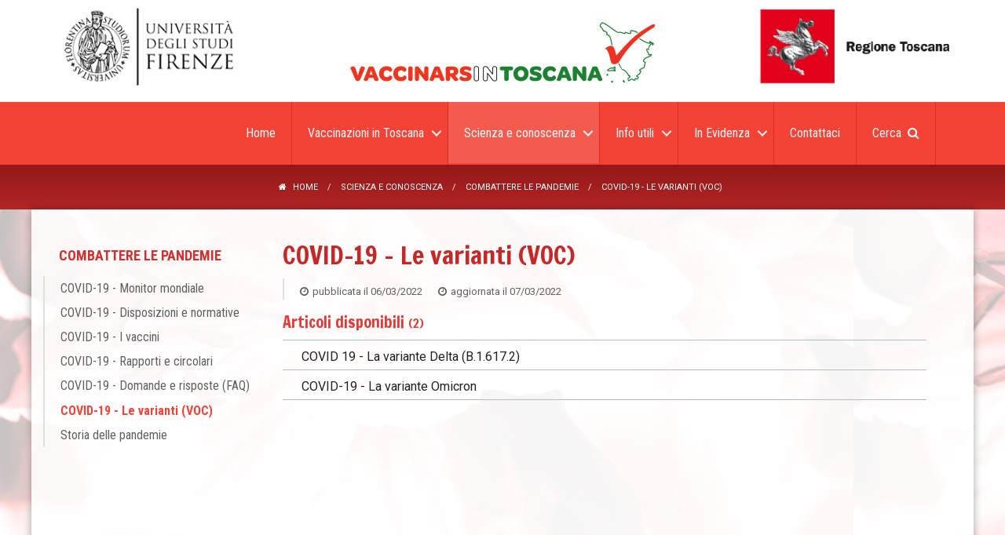

--- FILE ---
content_type: text/html; charset=UTF-8
request_url: https://www.vaccinarsintoscana.org/scienza-conoscenza/combattere-le-pandemie/covid-19-le-varianti-voc
body_size: 4155
content:
<!doctype html>
<html lang="en">
<head>
    <title>COVID-19 - Le varianti (VOC) - Vaccinarsi in Toscana</title>
    <base href="https://www.vaccinarsintoscana.org/" />
    <meta charset="UTF-8" />
    <meta http-equiv="X-UA-Compatible" content="IE=edge">
    <meta name="viewport" content="width=device-width, initial-scale=1, maximum-scale=1" />
    <meta http-equiv="Cache-Control" content="no-cache, no-store, must-revalidate" />
    <!-- start SEO Suite -->








<meta name="og:description" content="" />






<meta name="twitter:description" content="" />



<!-- end SEO Suite -->
    <!-- Favicons -->
<link rel="apple-touch-icon" sizes="180x180" href="assets/images/favicons/apple-touch-icon.png">
<link rel="icon" type="image/png" href="assets/images/favicons/favicon-32x32.png" sizes="32x32">
<link rel="icon" type="image/png" href="assets/images/favicons/favicon-16x16.png" sizes="16x16">
<link rel="manifest" href="assets/images/favicons/manifest.json">
<link rel="mask-icon" href="assets/images/favicons/safari-pinned-tab.svg" color="#e30613">
<link rel="shortcut icon" href="assets/images/favicons/favicon.ico">
<meta name="apple-mobile-web-app-title" content="Vaccinarsi in Toscana">
<meta name="application-name" content="Vaccinarsi in Toscana">
<meta name="msapplication-config" content="assets/images/favicons/browserconfig.xml">
<meta name="theme-color" content="#e30613">
	<link rel="stylesheet" href="https://maxcdn.bootstrapcdn.com/font-awesome/4.7.0/css/font-awesome.min.css">

<link rel="stylesheet" href="assets/css/vacctos.css">
<!-- Fonts -->
<link href="https://fonts.googleapis.com/css?family=Open+Sans:400,400i,700,700i|Roboto:400|Roboto+Condensed:400,700|Francois+One" rel="stylesheet">
	<!-- Google tag (gtag.js) -->
<script type="text/plain" class="_iub_cs_activate" async data-suppressedsrc="https://www.googletagmanager.com/gtag/js?id=G-BPXCPSDKVV"></script>
<script type="text/plain" class="_iub_cs_activate-inline">
  window.dataLayer = window.dataLayer || [];
  function gtag(){dataLayer.push(arguments);}
  gtag('js', new Date());
  gtag('config', 'G-BPXCPSDKVV');
</script>
<link rel="stylesheet" href="assets/libs/owl.carousel.2/assets/owl.carousel.css" type="text/css" />
</head>
<body class=" vacc-page-article covid-19-le-varianti-voc ">
    <div class="container">

        <header class="cd-main-header">
    <div class="logos">
        <div class="row">
            <div class="small-3 medium-3 columns text-center logos-a">
                
                    <a href="http://www.unifi.it/" target="_blank"><img src="assets/images/logos/logo_unifi.png" alt="Logo UNIFI"></a>
                    
                
            </div>
            <div class="small-6 medium-6 columns text-center">
                
                    <div name="top" class="logo-vacc"><a href="/"><img src="assets/images/logo-vacctos.png" alt="Logo Vaccinarsi in Toscana"></a><span class="screen-reader" itemprop="name">Vaccinarsi in Toscana</span></div>
                
            </div>
            <div class="small-3 medium-3 columns text-center logos-b _hide-for-small-only">
                <a href="http://www.regione.toscana.it/"><img src="assets/images/logos/logo_regione-toscana.png" alt="Logo Regione Toscana"></a>
                
            </div>
        </div>
    </div>
    <div class="navbar">
		
		<div class="row">
    		<nav class="cd-nav">
    		    <ul id="cd-primary-nav"  class="cd-primary-nav _is-fixed"><li class="first"><a href="/" ><span>Home</span></a></li><li class="has-children"><a href="vaccinazioni-toscana" ><span>Vaccinazioni  in Toscana</span></a><ul  class="cd-secondary-nav nav-is-hidden"><li class="go-back"><a href="#">Indietro</a></li><li class="hide-for-large category"><a href="vaccinazioni-toscana">Vaccinazioni  in Toscana</a></li><li class="first"><a href="vaccinazioni-toscana/politiche-regionali-prevenzione" >Politiche regionali per la prevenzione</a></li><li><a href="vaccinazioni-toscana/prevenzione-vaccinale-toscana" >Prevenzione vaccinale in Toscana</a></li><li><a href="vaccinazioni-toscana/calendario-vaccinale" >Il calendario vaccinale</a></li><li><a href="vaccinazioni-toscana/report-regionali" >Report regionali</a></li><li><a href="vaccinazioni-toscana/comitato-tecnico-scientifico" >Comitato tecnico-scientifico</a></li><li class="last"><a href="vaccinazioni-toscana/comitato-operativo" >Comitato operativo</a></li></ul></li><li class="has-children active"><a href="scienza-conoscenza" ><span>Scienza e conoscenza</span></a><ul  class="cd-secondary-nav nav-is-hidden"><li class="go-back"><a href="#">Indietro</a></li><li class="hide-for-large category"><a href="scienza-conoscenza">Scienza e conoscenza</a></li><li class="first"><a href="scienza-conoscenza/malattie-prevenibili" >Malattie prevenibili</a></li><li><a href="scienza-conoscenza/vaccini-disponibili" >Vaccini disponibili</a></li><li><a href="scienza-conoscenza/vantaggi-rischi-vaccinazioni" >Vantaggi e rischi vaccinazioni</a></li><li><a href="scienza-conoscenza/contro-la-disinformazione" >Contro la disinformazione</a></li><li><a href="scienza-conoscenza/viaggi-e-vaccinazioni" http://www.vaccinarsi.org/viaggi-e-vaccinazioni/>Viaggi e vaccinazioni</a></li><li class="last active"><a href="scienza-conoscenza/combattere-le-pandemie" >Combattere le pandemie</a></li></ul></li><li class="has-children"><a href="info-utili" ><span>Info utili</span></a><ul  class="cd-secondary-nav nav-is-hidden"><li class="go-back"><a href="#">Indietro</a></li><li class="hide-for-large category"><a href="info-utili">Info utili</a></li><li class="first"><a href="info-utili/ambulatori-vaccinali" >Ambulatori vaccinali</a></li><li><a href="info-utili/collegamenti-esterni" >Collegamenti esterni</a></li><li><a href="info-utili/materiale-divulgativo" >Materiale divulgativo</a></li><li class="last"><a href="info-utili/ambulatori-medicina-viaggiatori" >Ambulatori di medicina dei viaggiatori</a></li></ul></li><li class="has-children"><a href="in-evidenza" ><span>In Evidenza</span></a><ul  class="cd-secondary-nav nav-is-hidden"><li class="go-back"><a href="#">Indietro</a></li><li class="hide-for-large category"><a href="in-evidenza">In Evidenza</a></li><li class="first"><a href="notizie" >Notizie</a></li><li class="last"><a href="eventi" >Eventi</a></li></ul></li><li><a href="contattaci" ><span>Contattaci</span></a></li><li class="last"><a href="ricerca" ><span>Cerca</span><i class="fa fa-search"></i></a></li></ul>
    	    </nav> <!-- cd-nav -->
        	
    		<ul class="cd-header-buttons">
    			<li><a class="cd-search-trigger" href="#cd-search">Cerca<span></span></a></li>
    			<li><a class="cd-nav-trigger" href="#cd-primary-nav">Menu<span></span></a></li>
    		</ul> <!-- cd-header-buttons -->
		</div>
	</div>
</header>
    
        <div id="main_wrapper" role="main" class="cd-main-content main-wrapper">
            <div id="breadcrumbs" class="vacc-breadcrumbs">
    <div class="row">
        <ul class="_small-12 medium-9 columns float-right breadcrumbs"><li><a href="/"><i class="fa fa-home"></i>Home</a></li>
<li class="breadcrumb-item"><a href="scienza-conoscenza">Scienza e conoscenza</a></li>
<li class="breadcrumb-item"><a href="scienza-conoscenza/combattere-le-pandemie">Combattere le pandemie</a></li>
<li class="breadcrumb-item active">COVID-19 - Le varianti (VOC)</li></ul>
    </div>
</div>
            <div class="row inner">
                <aside class="small-12 medium-3 columns">
                    <nav class="sub-nav"><ul  class=""><li class="placeholder"><a href="scienza-conoscenza/combattere-le-pandemie">Combattere le pandemie</a></li><li class="first"><a href="scienza-conoscenza/combattere-le-pandemie/covid-19-monitor-mondiale" 836>COVID-19 - Monitor mondiale</a></li><li><a href="scienza-conoscenza/combattere-le-pandemie/covid-19-disposizioni-e-normative" >COVID-19 - Disposizioni e normative</a></li><li><a href="scienza-conoscenza/combattere-le-pandemie/covid-19-vaccini" https://www.vaccinarsi.org/scienza-conoscenza/combattere-le-pandemie/covid-19-vaccini>COVID-19 - I vaccini</a></li><li><a href="scienza-conoscenza/combattere-le-pandemie/covid-19-rapporti-e-circolari" >COVID-19 - Rapporti e circolari</a></li><li><a href="scienza-conoscenza/combattere-le-pandemie/covid-19-domande-e-risposte" >COVID-19 - Domande e risposte (FAQ)</a></li><li class="active"><a href="scienza-conoscenza/combattere-le-pandemie/covid-19-le-varianti-voc" >COVID-19 - Le varianti (VOC)</a></li><li class="last"><a href="scienza-conoscenza/combattere-le-pandemie/storia-delle-pandemie" >Storia delle pandemie</a></li></ul></nav>
                </aside>
                
                <div class="small-12 medium-9 columns vacc-article-container">
                    <article class="vacc-article">
                        <h1 class="pagetitle">COVID-19 - Le varianti (VOC)</h1>
                        <ul class="metadata">
    
    
    <li class="date">
        <ul>
            <li class="publishedon"><i class="fa fa-clock-o"></i>pubblicata il <span>06/03/2022</span></li>
            <li class="editedon"><i class="fa fa-clock-o"></i>aggiornata il <span>07/03/2022</span></li>
        </ul>
    </li>
</ul>
                        
                        <div class="content">

<h4 class="pages-list">Articoli disponibili <span class="counter">(2)</span></h4><ul  class="vacc-article-list"><li><a href="scienza-conoscenza/combattere-le-pandemie/covid-19-le-varianti-voc/covid-19-la-variante-delta-(b.1.617.2)">COVID 19 - La variante Delta (B.1.617.2)</a></li><li><a href="scienza-conoscenza/combattere-le-pandemie/covid-19-le-varianti-voc/covid-19-la-variante-omicron">COVID-19 - La variante Omicron</a></li></ul>

</div>
                        
                        
                    </article>
                    <div class="vacc-sharethis">
    <span>Condividi questa pagina:</span>
    <div class="sharethis-inline-share-buttons"></div>
</div>
                    
                    <ul class="vacc-article-nav"><li><a href="scienza-conoscenza/combattere-le-pandemie/covid-19-domande-e-risposte" class="vacc-article-nav__title vacc-article-nav__title--prev"><i class="fa fa-chevron-left icon-left"></i><i class="fa fa-chevron-left icon-left"></i> Articolo precedente <span class="resource-title">COVID-19 - Domande e risposte (FAQ)</span></a></li><li><a href="scienza-conoscenza/combattere-le-pandemie" class="vacc-article-nav__title vacc-article-nav__title--up">Torna a <span class="resource-title">Combattere le pandemie</span></a></li><li><a href="scienza-conoscenza/combattere-le-pandemie/storia-delle-pandemie" class="vacc-article-nav__title vacc-article-nav__title--next">Articolo successivo <i class="fa fa-chevron-right icon-right"></i><i class="fa fa-chevron-right icon-right"></i><span class="resource-title">Storia delle pandemie</span></a></li></ul>
                </div>
            </div>
        </div>

        <footer role="footer" class="footer">
    <div class="footer-top">
        <div class="row">
            <div class="small-6 medium-3 columns">
                <h5>Vaccinazioni  in Toscana</h5>
                <ul class=""><li class="first"><a href="vaccinazioni-toscana/politiche-regionali-prevenzione" >Politiche regionali per la prevenzione</a></li><li><a href="vaccinazioni-toscana/prevenzione-vaccinale-toscana" >Prevenzione vaccinale in Toscana</a></li><li><a href="vaccinazioni-toscana/calendario-vaccinale" >Il calendario vaccinale</a></li><li><a href="vaccinazioni-toscana/report-regionali" >Report regionali</a></li><li><a href="vaccinazioni-toscana/comitato-tecnico-scientifico" >Comitato tecnico-scientifico</a></li><li class="last"><a href="vaccinazioni-toscana/comitato-operativo" >Comitato operativo</a></li></ul>
            </div>
            <div class="small-6 medium-3 columns">
                <h5>Scienza e conoscenza</h5>
                <ul class=""><li class="first"><a href="scienza-conoscenza/malattie-prevenibili" >Malattie prevenibili</a></li><li><a href="scienza-conoscenza/vaccini-disponibili" >Vaccini disponibili</a></li><li><a href="scienza-conoscenza/vantaggi-rischi-vaccinazioni" >Vantaggi e rischi vaccinazioni</a></li><li><a href="scienza-conoscenza/contro-la-disinformazione" >Contro la disinformazione</a></li><li><a href="scienza-conoscenza/viaggi-e-vaccinazioni" http://www.vaccinarsi.org/viaggi-e-vaccinazioni/>Viaggi e vaccinazioni</a></li><li class="last active"><a href="scienza-conoscenza/combattere-le-pandemie" >Combattere le pandemie</a></li></ul>
            </div>
            <div class="small-6 medium-2 columns">
                <h5>Info utili</h5>
                <ul class=""><li class="first"><a href="info-utili/ambulatori-vaccinali" >Ambulatori vaccinali</a></li><li><a href="info-utili/collegamenti-esterni" >Collegamenti esterni</a></li><li><a href="info-utili/materiale-divulgativo" >Materiale divulgativo</a></li><li class="last"><a href="info-utili/ambulatori-medicina-viaggiatori" >Ambulatori di medicina dei viaggiatori</a></li></ul>
                <h5>In Evidenza</h5>
                <ul class=""><li class="first"><a href="notizie" >Notizie</a></li><li class="last"><a href="eventi" >Eventi</a></li></ul>
            </div>
            <div class="small-6 medium-2 columns">
                <h5>&nbsp;</h5>
                <ul class="footer-menu-last"><li class="first"><a href="contattaci" >Contattaci</a></li><li><a href="disclaimer" >Disclaimer</a></li><li><a href="https://www.iubenda.com/privacy-policy/24659770" >Privacy policy</a></li><li><a href="https://www.iubenda.com/privacy-policy/24659770/cookie-policy" >Cookie policy</a></li><li><a href="credits" >Credits</a></li><li class="last"><a href="mappa-del-sito" >Mappa del sito</a></li></ul>
            </div>
            <div class="small-6 medium-2 columns">
                <div class="vacc-social" style="margin-top: 40px;">
    <div class="row small-up-2 medium-up-4 large-up-4">
        <div class="column column-block">
            <a href="https://www.facebook.com/vaccinarsintoscana/" target="_blank" title="Facebook official" class="facebook"><i class="fa fa-facebook-square"></i></a>
        </div>
        <div class="column column-block">
            <a href="https://t.me/+uh4pxYfw4jg1MDc0" target="_blank" title="Telegram official" class="telegram"><i class="fa fa-telegram"></i></a>
        </div>
    </div>
</div>
            </div>
        </div>
    </div>
    <div class="footer-bottom">
        <div class="row">
            <div class="small-12 columns">
            © 2017 Università degli Studi di Firenze - Dipartimento di Scienze della Salute - Italy | Progetto realizzato con il supporto finanziario del Ministero della Salute - CCM
            </div>
        </div>
    </div>
</footer>

<!-- Back to Top -->
<button id="backtotop"><i class="fa fa-chevron-up"></i></button>
        <!-- Search Modal -->
<div id="search_modal" class="reveal full vacc-reveal-search" data-reveal>
    <form class="reveal-search" id="search_site" role="search" method="get" action="/ricerca">
        <div class="row">
            <div class="medium-8 large-8 medium-centered columns">
                <div class="row collapse">
                    <div class="small-9 medium-10 columns">
                        <input type="search" name="search" placeholder="Cerca...">
                    </div>
                    <div class="small-3 medium-2 columns">
                        <button class="button postfix"><i class="fa fa-search"></i></button>
                    </div>
                </div>
            </div>
        </div>
    </form>
    <button class="close-button" data-close aria-label="Close modal" type="button">
        <span aria-hidden="true"><i class="fa fa-close"></i></span>
    </button>
</div>
	    <div class="cd-overlay"></div>
	</div>
	
    <script
  src="https://code.jquery.com/jquery-2.2.4.min.js"
  integrity="sha256-BbhdlvQf/xTY9gja0Dq3HiwQF8LaCRTXxZKRutelT44="
  crossorigin="anonymous"></script>
<script src="assets/libs/jquery.cycle2/jquery.cycle2.min.js"></script>
<script src="assets/libs/foundation/foundation.min.js"></script>

<!-- Iubenda Cookie Solution -->
<script type="text/javascript">
var _iub = _iub || [];
_iub.csConfiguration = {"invalidateConsentWithoutLog":true,"consentOnContinuedBrowsing":false,"perPurposeConsent":true,"lang":"it","siteId":1405080,"floatingPreferencesButtonDisplay":"bottom-left","cookiePolicyId":24659770, "banner":{ "acceptButtonDisplay":true,"customizeButtonDisplay":true,"rejectButtonDisplay":true,"listPurposes":true,"explicitWithdrawal":true,"position":"top","closeButtonRejects":true }};
</script>
<script type="text/javascript" src="//cdn.iubenda.com/cs/iubenda_cs.js" charset="UTF-8" async></script>

<!-- Owl Carousel 2 -->
<script src="assets/libs/owl.carousel.2/owl.carousel.min.js"></script>






<!-- LinkifyJS -->
<script src="assets/libs/linkifyjs/linkify.min.js"></script>
<script src="assets/libs/linkifyjs/linkify-jquery.min.js"></script>








<!-- VACC JS -->
<script src="assets/js/vacctos.js"></script>

<!-- Share This -->
<script type="text/plain" class="_iub_cs_activate" data-suppressedsrc="//platform-api.sharethis.com/js/sharethis.js#property=5913ab588415370011847d4c&product=inline-share-buttons" async></script>
</body>
</html>

--- FILE ---
content_type: text/css
request_url: https://www.vaccinarsintoscana.org/assets/css/vacctos.css
body_size: 18598
content:
@charset "UTF-8";@media print,screen and (min-width:40em){.reveal,.reveal.large,.reveal.small,.reveal.tiny{right:auto;left:auto;margin:0 auto}}
/*! normalize.css v8.0.0 | MIT License | github.com/necolas/normalize.css */html{line-height:1.15;-webkit-text-size-adjust:100%}body{margin:0}h1{font-size:2em;margin:0.67em 0}hr{-webkit-box-sizing:content-box;box-sizing:content-box;height:0;overflow:visible}pre{font-family:monospace,monospace;font-size:1em}a{background-color:transparent}abbr[title]{border-bottom:0;-webkit-text-decoration:underline dotted;text-decoration:underline dotted}b,strong{font-weight:bolder}code,kbd,samp{font-family:monospace,monospace;font-size:1em}small{font-size:80%}sub,sup{font-size:75%;line-height:0;position:relative;vertical-align:baseline}sub{bottom:-0.25em}sup{top:-0.5em}img{border-style:none}button,input,optgroup,select,textarea{font-family:inherit;font-size:100%;line-height:1.15;margin:0}button,input{overflow:visible}button,select{text-transform:none}[type=button],[type=reset],[type=submit],button{-webkit-appearance:button}[type=button]::-moz-focus-inner,[type=reset]::-moz-focus-inner,[type=submit]::-moz-focus-inner,button::-moz-focus-inner{border-style:none;padding:0}[type=button]:-moz-focusring,[type=reset]:-moz-focusring,[type=submit]:-moz-focusring,button:-moz-focusring{outline:1px dotted ButtonText}fieldset{padding:0.35em 0.75em 0.625em}legend{-webkit-box-sizing:border-box;box-sizing:border-box;color:inherit;display:table;max-width:100%;padding:0;white-space:normal}progress{vertical-align:baseline}textarea{overflow:auto}[type=checkbox],[type=radio]{-webkit-box-sizing:border-box;box-sizing:border-box;padding:0}[type=number]::-webkit-inner-spin-button,[type=number]::-webkit-outer-spin-button{height:auto}[type=search]{-webkit-appearance:textfield;outline-offset:-2px}[type=search]::-webkit-search-decoration{-webkit-appearance:none}::-webkit-file-upload-button{-webkit-appearance:button;font:inherit}details{display:block}summary{display:list-item}template{display:none}[hidden]{display:none}[data-whatinput=mouse] *,[data-whatinput=mouse] :focus,[data-whatinput=touch] *,[data-whatinput=touch] :focus,[data-whatintent=mouse] *,[data-whatintent=mouse] :focus,[data-whatintent=touch] *,[data-whatintent=touch] :focus{outline:none}[draggable=false]{-webkit-touch-callout:none;-webkit-user-select:none}.foundation-mq{font-family:"small=0em&medium=40em&large=64em&xlarge=75em&xxlarge=90em"}html{-webkit-box-sizing:border-box;box-sizing:border-box;font-size:100%}*,:after,:before{-webkit-box-sizing:inherit;box-sizing:inherit}body{margin:0;padding:0;background:#fefefe;font-family:"Helvetica Neue",Helvetica,Roboto,Arial,sans-serif;font-weight:normal;line-height:1.5;color:#0a0a0a;-webkit-font-smoothing:antialiased;-moz-osx-font-smoothing:grayscale}img{display:inline-block;vertical-align:middle;max-width:100%;height:auto;-ms-interpolation-mode:bicubic}textarea{height:auto;min-height:50px;border-radius:0}select{-webkit-box-sizing:border-box;box-sizing:border-box;width:100%;border-radius:0}.map_canvas embed,.map_canvas img,.map_canvas object,.mqa-display embed,.mqa-display img,.mqa-display object{max-width:none!important}button{padding:0;-webkit-appearance:none;-moz-appearance:none;appearance:none;border:0;border-radius:0;background:transparent;line-height:1;cursor:auto}[data-whatinput=mouse] button{outline:0}pre{overflow:auto;-webkit-overflow-scrolling:touch}button,input,optgroup,select,textarea{font-family:inherit}.is-visible{display:block!important}.is-hidden{display:none!important}.row{max-width:75rem;margin-right:auto;margin-left:auto}.row:after,.row:before{display:table;content:" "}.row:after{clear:both}.row.collapse>.column,.row.collapse>.columns{padding-right:0;padding-left:0}.row .row{margin-right:-0.625rem;margin-left:-0.625rem}@media print,screen and (min-width:40em){.row .row{margin-right:-0.9375rem;margin-left:-0.9375rem}}@media print,screen and (min-width:64em){.row .row{margin-right:-0.9375rem;margin-left:-0.9375rem}}.row .row.collapse{margin-right:0;margin-left:0}.row.expanded{max-width:none}.row.expanded .row{margin-right:auto;margin-left:auto}.row:not(.expanded) .row{max-width:none}.row.gutter-small>.column,.row.gutter-small>.columns{padding-right:0.625rem;padding-left:0.625rem}.row.gutter-medium>.column,.row.gutter-medium>.columns{padding-right:0.9375rem;padding-left:0.9375rem}.column,.columns{padding-right:0.625rem;padding-left:0.625rem;width:100%;float:left}@media print,screen and (min-width:40em){.column,.columns{padding-right:0.9375rem;padding-left:0.9375rem}}.column,.column:last-child:not(:first-child),.columns{float:left;clear:none}.column:last-child:not(:first-child),.columns:last-child:not(:first-child){float:right}.column.end:last-child:last-child,.end.columns:last-child:last-child{float:left}.column.row.row,.row.row.columns{float:none}.row .column.row.row,.row .row.row.columns{margin-right:0;margin-left:0;padding-right:0;padding-left:0}.small-1{width:8.3333333333%}.small-push-1{position:relative;left:8.3333333333%}.small-pull-1{position:relative;left:-8.3333333333%}.small-offset-0{margin-left:0%}.small-2{width:16.6666666667%}.small-push-2{position:relative;left:16.6666666667%}.small-pull-2{position:relative;left:-16.6666666667%}.small-offset-1{margin-left:8.3333333333%}.small-3{width:25%}.small-push-3{position:relative;left:25%}.small-pull-3{position:relative;left:-25%}.small-offset-2{margin-left:16.6666666667%}.small-4{width:33.3333333333%}.small-push-4{position:relative;left:33.3333333333%}.small-pull-4{position:relative;left:-33.3333333333%}.small-offset-3{margin-left:25%}.small-5{width:41.6666666667%}.small-push-5{position:relative;left:41.6666666667%}.small-pull-5{position:relative;left:-41.6666666667%}.small-offset-4{margin-left:33.3333333333%}.small-6{width:50%}.small-push-6{position:relative;left:50%}.small-pull-6{position:relative;left:-50%}.small-offset-5{margin-left:41.6666666667%}.small-7{width:58.3333333333%}.small-push-7{position:relative;left:58.3333333333%}.small-pull-7{position:relative;left:-58.3333333333%}.small-offset-6{margin-left:50%}.small-8{width:66.6666666667%}.small-push-8{position:relative;left:66.6666666667%}.small-pull-8{position:relative;left:-66.6666666667%}.small-offset-7{margin-left:58.3333333333%}.small-9{width:75%}.small-push-9{position:relative;left:75%}.small-pull-9{position:relative;left:-75%}.small-offset-8{margin-left:66.6666666667%}.small-10{width:83.3333333333%}.small-push-10{position:relative;left:83.3333333333%}.small-pull-10{position:relative;left:-83.3333333333%}.small-offset-9{margin-left:75%}.small-11{width:91.6666666667%}.small-push-11{position:relative;left:91.6666666667%}.small-pull-11{position:relative;left:-91.6666666667%}.small-offset-10{margin-left:83.3333333333%}.small-12{width:100%}.small-offset-11{margin-left:91.6666666667%}.small-up-1>.column,.small-up-1>.columns{float:left;width:100%}.small-up-1>.column:nth-of-type(1n),.small-up-1>.columns:nth-of-type(1n){clear:none}.small-up-1>.column:nth-of-type(1n+1),.small-up-1>.columns:nth-of-type(1n+1){clear:both}.small-up-1>.column:last-child,.small-up-1>.columns:last-child{float:left}.small-up-2>.column,.small-up-2>.columns{float:left;width:50%}.small-up-2>.column:nth-of-type(1n),.small-up-2>.columns:nth-of-type(1n){clear:none}.small-up-2>.column:nth-of-type(odd),.small-up-2>.columns:nth-of-type(odd){clear:both}.small-up-2>.column:last-child,.small-up-2>.columns:last-child{float:left}.small-up-3>.column,.small-up-3>.columns{float:left;width:33.3333333333%}.small-up-3>.column:nth-of-type(1n),.small-up-3>.columns:nth-of-type(1n){clear:none}.small-up-3>.column:nth-of-type(3n+1),.small-up-3>.columns:nth-of-type(3n+1){clear:both}.small-up-3>.column:last-child,.small-up-3>.columns:last-child{float:left}.small-up-4>.column,.small-up-4>.columns{float:left;width:25%}.small-up-4>.column:nth-of-type(1n),.small-up-4>.columns:nth-of-type(1n){clear:none}.small-up-4>.column:nth-of-type(4n+1),.small-up-4>.columns:nth-of-type(4n+1){clear:both}.small-up-4>.column:last-child,.small-up-4>.columns:last-child{float:left}.small-up-5>.column,.small-up-5>.columns{float:left;width:20%}.small-up-5>.column:nth-of-type(1n),.small-up-5>.columns:nth-of-type(1n){clear:none}.small-up-5>.column:nth-of-type(5n+1),.small-up-5>.columns:nth-of-type(5n+1){clear:both}.small-up-5>.column:last-child,.small-up-5>.columns:last-child{float:left}.small-up-6>.column,.small-up-6>.columns{float:left;width:16.6666666667%}.small-up-6>.column:nth-of-type(1n),.small-up-6>.columns:nth-of-type(1n){clear:none}.small-up-6>.column:nth-of-type(6n+1),.small-up-6>.columns:nth-of-type(6n+1){clear:both}.small-up-6>.column:last-child,.small-up-6>.columns:last-child{float:left}.small-up-7>.column,.small-up-7>.columns{float:left;width:14.2857142857%}.small-up-7>.column:nth-of-type(1n),.small-up-7>.columns:nth-of-type(1n){clear:none}.small-up-7>.column:nth-of-type(7n+1),.small-up-7>.columns:nth-of-type(7n+1){clear:both}.small-up-7>.column:last-child,.small-up-7>.columns:last-child{float:left}.small-up-8>.column,.small-up-8>.columns{float:left;width:12.5%}.small-up-8>.column:nth-of-type(1n),.small-up-8>.columns:nth-of-type(1n){clear:none}.small-up-8>.column:nth-of-type(8n+1),.small-up-8>.columns:nth-of-type(8n+1){clear:both}.small-up-8>.column:last-child,.small-up-8>.columns:last-child{float:left}.small-collapse>.column,.small-collapse>.columns{padding-right:0;padding-left:0}.small-collapse .row{margin-right:0;margin-left:0}.expanded.row .small-collapse.row{margin-right:0;margin-left:0}.small-uncollapse>.column,.small-uncollapse>.columns{padding-right:0.625rem;padding-left:0.625rem}.small-centered{margin-right:auto;margin-left:auto}.small-centered,.small-centered:last-child:not(:first-child){float:none;clear:both}.small-pull-0,.small-push-0,.small-uncentered{position:static;margin-right:0;margin-left:0}.small-pull-0,.small-pull-0:last-child:not(:first-child),.small-push-0,.small-push-0:last-child:not(:first-child),.small-uncentered,.small-uncentered:last-child:not(:first-child){float:left;clear:none}.small-pull-0:last-child:not(:first-child),.small-push-0:last-child:not(:first-child),.small-uncentered:last-child:not(:first-child){float:right}@media print,screen and (min-width:40em){.medium-1{width:8.3333333333%}.medium-push-1{position:relative;left:8.3333333333%}.medium-pull-1{position:relative;left:-8.3333333333%}.medium-offset-0{margin-left:0%}.medium-2{width:16.6666666667%}.medium-push-2{position:relative;left:16.6666666667%}.medium-pull-2{position:relative;left:-16.6666666667%}.medium-offset-1{margin-left:8.3333333333%}.medium-3{width:25%}.medium-push-3{position:relative;left:25%}.medium-pull-3{position:relative;left:-25%}.medium-offset-2{margin-left:16.6666666667%}.medium-4{width:33.3333333333%}.medium-push-4{position:relative;left:33.3333333333%}.medium-pull-4{position:relative;left:-33.3333333333%}.medium-offset-3{margin-left:25%}.medium-5{width:41.6666666667%}.medium-push-5{position:relative;left:41.6666666667%}.medium-pull-5{position:relative;left:-41.6666666667%}.medium-offset-4{margin-left:33.3333333333%}.medium-6{width:50%}.medium-push-6{position:relative;left:50%}.medium-pull-6{position:relative;left:-50%}.medium-offset-5{margin-left:41.6666666667%}.medium-7{width:58.3333333333%}.medium-push-7{position:relative;left:58.3333333333%}.medium-pull-7{position:relative;left:-58.3333333333%}.medium-offset-6{margin-left:50%}.medium-8{width:66.6666666667%}.medium-push-8{position:relative;left:66.6666666667%}.medium-pull-8{position:relative;left:-66.6666666667%}.medium-offset-7{margin-left:58.3333333333%}.medium-9{width:75%}.medium-push-9{position:relative;left:75%}.medium-pull-9{position:relative;left:-75%}.medium-offset-8{margin-left:66.6666666667%}.medium-10{width:83.3333333333%}.medium-push-10{position:relative;left:83.3333333333%}.medium-pull-10{position:relative;left:-83.3333333333%}.medium-offset-9{margin-left:75%}.medium-11{width:91.6666666667%}.medium-push-11{position:relative;left:91.6666666667%}.medium-pull-11{position:relative;left:-91.6666666667%}.medium-offset-10{margin-left:83.3333333333%}.medium-12{width:100%}.medium-offset-11{margin-left:91.6666666667%}.medium-up-1>.column,.medium-up-1>.columns{float:left;width:100%}.medium-up-1>.column:nth-of-type(1n),.medium-up-1>.columns:nth-of-type(1n){clear:none}.medium-up-1>.column:nth-of-type(1n+1),.medium-up-1>.columns:nth-of-type(1n+1){clear:both}.medium-up-1>.column:last-child,.medium-up-1>.columns:last-child{float:left}.medium-up-2>.column,.medium-up-2>.columns{float:left;width:50%}.medium-up-2>.column:nth-of-type(1n),.medium-up-2>.columns:nth-of-type(1n){clear:none}.medium-up-2>.column:nth-of-type(odd),.medium-up-2>.columns:nth-of-type(odd){clear:both}.medium-up-2>.column:last-child,.medium-up-2>.columns:last-child{float:left}.medium-up-3>.column,.medium-up-3>.columns{float:left;width:33.3333333333%}.medium-up-3>.column:nth-of-type(1n),.medium-up-3>.columns:nth-of-type(1n){clear:none}.medium-up-3>.column:nth-of-type(3n+1),.medium-up-3>.columns:nth-of-type(3n+1){clear:both}.medium-up-3>.column:last-child,.medium-up-3>.columns:last-child{float:left}.medium-up-4>.column,.medium-up-4>.columns{float:left;width:25%}.medium-up-4>.column:nth-of-type(1n),.medium-up-4>.columns:nth-of-type(1n){clear:none}.medium-up-4>.column:nth-of-type(4n+1),.medium-up-4>.columns:nth-of-type(4n+1){clear:both}.medium-up-4>.column:last-child,.medium-up-4>.columns:last-child{float:left}.medium-up-5>.column,.medium-up-5>.columns{float:left;width:20%}.medium-up-5>.column:nth-of-type(1n),.medium-up-5>.columns:nth-of-type(1n){clear:none}.medium-up-5>.column:nth-of-type(5n+1),.medium-up-5>.columns:nth-of-type(5n+1){clear:both}.medium-up-5>.column:last-child,.medium-up-5>.columns:last-child{float:left}.medium-up-6>.column,.medium-up-6>.columns{float:left;width:16.6666666667%}.medium-up-6>.column:nth-of-type(1n),.medium-up-6>.columns:nth-of-type(1n){clear:none}.medium-up-6>.column:nth-of-type(6n+1),.medium-up-6>.columns:nth-of-type(6n+1){clear:both}.medium-up-6>.column:last-child,.medium-up-6>.columns:last-child{float:left}.medium-up-7>.column,.medium-up-7>.columns{float:left;width:14.2857142857%}.medium-up-7>.column:nth-of-type(1n),.medium-up-7>.columns:nth-of-type(1n){clear:none}.medium-up-7>.column:nth-of-type(7n+1),.medium-up-7>.columns:nth-of-type(7n+1){clear:both}.medium-up-7>.column:last-child,.medium-up-7>.columns:last-child{float:left}.medium-up-8>.column,.medium-up-8>.columns{float:left;width:12.5%}.medium-up-8>.column:nth-of-type(1n),.medium-up-8>.columns:nth-of-type(1n){clear:none}.medium-up-8>.column:nth-of-type(8n+1),.medium-up-8>.columns:nth-of-type(8n+1){clear:both}.medium-up-8>.column:last-child,.medium-up-8>.columns:last-child{float:left}.medium-collapse>.column,.medium-collapse>.columns{padding-right:0;padding-left:0}.medium-collapse .row{margin-right:0;margin-left:0}.expanded.row .medium-collapse.row{margin-right:0;margin-left:0}.medium-uncollapse>.column,.medium-uncollapse>.columns{padding-right:0.9375rem;padding-left:0.9375rem}.medium-centered{margin-right:auto;margin-left:auto}.medium-centered,.medium-centered:last-child:not(:first-child){float:none;clear:both}.medium-pull-0,.medium-push-0,.medium-uncentered{position:static;margin-right:0;margin-left:0}.medium-pull-0,.medium-pull-0:last-child:not(:first-child),.medium-push-0,.medium-push-0:last-child:not(:first-child),.medium-uncentered,.medium-uncentered:last-child:not(:first-child){float:left;clear:none}.medium-pull-0:last-child:not(:first-child),.medium-push-0:last-child:not(:first-child),.medium-uncentered:last-child:not(:first-child){float:right}}@media print,screen and (min-width:64em){.large-1{width:8.3333333333%}.large-push-1{position:relative;left:8.3333333333%}.large-pull-1{position:relative;left:-8.3333333333%}.large-offset-0{margin-left:0%}.large-2{width:16.6666666667%}.large-push-2{position:relative;left:16.6666666667%}.large-pull-2{position:relative;left:-16.6666666667%}.large-offset-1{margin-left:8.3333333333%}.large-3{width:25%}.large-push-3{position:relative;left:25%}.large-pull-3{position:relative;left:-25%}.large-offset-2{margin-left:16.6666666667%}.large-4{width:33.3333333333%}.large-push-4{position:relative;left:33.3333333333%}.large-pull-4{position:relative;left:-33.3333333333%}.large-offset-3{margin-left:25%}.large-5{width:41.6666666667%}.large-push-5{position:relative;left:41.6666666667%}.large-pull-5{position:relative;left:-41.6666666667%}.large-offset-4{margin-left:33.3333333333%}.large-6{width:50%}.large-push-6{position:relative;left:50%}.large-pull-6{position:relative;left:-50%}.large-offset-5{margin-left:41.6666666667%}.large-7{width:58.3333333333%}.large-push-7{position:relative;left:58.3333333333%}.large-pull-7{position:relative;left:-58.3333333333%}.large-offset-6{margin-left:50%}.large-8{width:66.6666666667%}.large-push-8{position:relative;left:66.6666666667%}.large-pull-8{position:relative;left:-66.6666666667%}.large-offset-7{margin-left:58.3333333333%}.large-9{width:75%}.large-push-9{position:relative;left:75%}.large-pull-9{position:relative;left:-75%}.large-offset-8{margin-left:66.6666666667%}.large-10{width:83.3333333333%}.large-push-10{position:relative;left:83.3333333333%}.large-pull-10{position:relative;left:-83.3333333333%}.large-offset-9{margin-left:75%}.large-11{width:91.6666666667%}.large-push-11{position:relative;left:91.6666666667%}.large-pull-11{position:relative;left:-91.6666666667%}.large-offset-10{margin-left:83.3333333333%}.large-12{width:100%}.large-offset-11{margin-left:91.6666666667%}.large-up-1>.column,.large-up-1>.columns{float:left;width:100%}.large-up-1>.column:nth-of-type(1n),.large-up-1>.columns:nth-of-type(1n){clear:none}.large-up-1>.column:nth-of-type(1n+1),.large-up-1>.columns:nth-of-type(1n+1){clear:both}.large-up-1>.column:last-child,.large-up-1>.columns:last-child{float:left}.large-up-2>.column,.large-up-2>.columns{float:left;width:50%}.large-up-2>.column:nth-of-type(1n),.large-up-2>.columns:nth-of-type(1n){clear:none}.large-up-2>.column:nth-of-type(odd),.large-up-2>.columns:nth-of-type(odd){clear:both}.large-up-2>.column:last-child,.large-up-2>.columns:last-child{float:left}.large-up-3>.column,.large-up-3>.columns{float:left;width:33.3333333333%}.large-up-3>.column:nth-of-type(1n),.large-up-3>.columns:nth-of-type(1n){clear:none}.large-up-3>.column:nth-of-type(3n+1),.large-up-3>.columns:nth-of-type(3n+1){clear:both}.large-up-3>.column:last-child,.large-up-3>.columns:last-child{float:left}.large-up-4>.column,.large-up-4>.columns{float:left;width:25%}.large-up-4>.column:nth-of-type(1n),.large-up-4>.columns:nth-of-type(1n){clear:none}.large-up-4>.column:nth-of-type(4n+1),.large-up-4>.columns:nth-of-type(4n+1){clear:both}.large-up-4>.column:last-child,.large-up-4>.columns:last-child{float:left}.large-up-5>.column,.large-up-5>.columns{float:left;width:20%}.large-up-5>.column:nth-of-type(1n),.large-up-5>.columns:nth-of-type(1n){clear:none}.large-up-5>.column:nth-of-type(5n+1),.large-up-5>.columns:nth-of-type(5n+1){clear:both}.large-up-5>.column:last-child,.large-up-5>.columns:last-child{float:left}.large-up-6>.column,.large-up-6>.columns{float:left;width:16.6666666667%}.large-up-6>.column:nth-of-type(1n),.large-up-6>.columns:nth-of-type(1n){clear:none}.large-up-6>.column:nth-of-type(6n+1),.large-up-6>.columns:nth-of-type(6n+1){clear:both}.large-up-6>.column:last-child,.large-up-6>.columns:last-child{float:left}.large-up-7>.column,.large-up-7>.columns{float:left;width:14.2857142857%}.large-up-7>.column:nth-of-type(1n),.large-up-7>.columns:nth-of-type(1n){clear:none}.large-up-7>.column:nth-of-type(7n+1),.large-up-7>.columns:nth-of-type(7n+1){clear:both}.large-up-7>.column:last-child,.large-up-7>.columns:last-child{float:left}.large-up-8>.column,.large-up-8>.columns{float:left;width:12.5%}.large-up-8>.column:nth-of-type(1n),.large-up-8>.columns:nth-of-type(1n){clear:none}.large-up-8>.column:nth-of-type(8n+1),.large-up-8>.columns:nth-of-type(8n+1){clear:both}.large-up-8>.column:last-child,.large-up-8>.columns:last-child{float:left}.large-collapse>.column,.large-collapse>.columns{padding-right:0;padding-left:0}.large-collapse .row{margin-right:0;margin-left:0}.expanded.row .large-collapse.row{margin-right:0;margin-left:0}.large-uncollapse>.column,.large-uncollapse>.columns{padding-right:0.9375rem;padding-left:0.9375rem}.large-centered{margin-right:auto;margin-left:auto}.large-centered,.large-centered:last-child:not(:first-child){float:none;clear:both}.large-pull-0,.large-push-0,.large-uncentered{position:static;margin-right:0;margin-left:0}.large-pull-0,.large-pull-0:last-child:not(:first-child),.large-push-0,.large-push-0:last-child:not(:first-child),.large-uncentered,.large-uncentered:last-child:not(:first-child){float:left;clear:none}.large-pull-0:last-child:not(:first-child),.large-push-0:last-child:not(:first-child),.large-uncentered:last-child:not(:first-child){float:right}}.column-block{margin-bottom:1.25rem}.column-block>:last-child{margin-bottom:0}@media print,screen and (min-width:40em){.column-block{margin-bottom:1.875rem}.column-block>:last-child{margin-bottom:0}}blockquote,dd,div,dl,dt,form,h1,h2,h3,h4,h5,h6,li,ol,p,pre,td,th,ul{margin:0;padding:0}p{margin-bottom:1rem;font-size:inherit;line-height:1.6;text-rendering:optimizeLegibility}em,i{font-style:italic;line-height:inherit}b,strong{font-weight:bold;line-height:inherit}small{font-size:80%;line-height:inherit}.h1,.h2,.h3,.h4,.h5,.h6,h1,h2,h3,h4,h5,h6{font-family:"Helvetica Neue",Helvetica,Roboto,Arial,sans-serif;font-style:normal;font-weight:normal;color:inherit;text-rendering:optimizeLegibility}.h1 small,.h2 small,.h3 small,.h4 small,.h5 small,.h6 small,h1 small,h2 small,h3 small,h4 small,h5 small,h6 small{line-height:0;color:#cacaca}.h1,h1{font-size:1.5rem;line-height:1.4;margin-top:0;margin-bottom:0.5rem}.h2,h2{font-size:1.25rem;line-height:1.4;margin-top:0;margin-bottom:0.5rem}.h3,h3{font-size:1.1875rem;line-height:1.4;margin-top:0;margin-bottom:0.5rem}.h4,h4{font-size:1.125rem;line-height:1.4;margin-top:0;margin-bottom:0.5rem}.h5,h5{font-size:1.0625rem;line-height:1.4;margin-top:0;margin-bottom:0.5rem}.h6,h6{font-size:1rem;line-height:1.4;margin-top:0;margin-bottom:0.5rem}@media print,screen and (min-width:40em){.h1,h1{font-size:3rem}.h2,h2{font-size:2.5rem}.h3,h3{font-size:1.9375rem}.h4,h4{font-size:1.5625rem}.h5,h5{font-size:1.25rem}.h6,h6{font-size:1rem}}a{line-height:inherit;color:#1779ba;text-decoration:none;cursor:pointer}a:focus,a:hover{color:#1468a0}a img{border:0}hr{clear:both;max-width:75rem;height:0;margin:1.25rem auto;border-top:0;border-right:0;border-bottom:1px solid #cacaca;border-left:0}dl,ol,ul{margin-bottom:1rem;list-style-position:outside;line-height:1.6}li{font-size:inherit}ul{margin-left:1.25rem;list-style-type:disc}ol{margin-left:1.25rem}ol ol,ol ul,ul ol,ul ul{margin-left:1.25rem;margin-bottom:0}dl{margin-bottom:1rem}dl dt{margin-bottom:0.3rem;font-weight:bold}blockquote{margin:0 0 1rem;padding:0.5625rem 1.25rem 0 1.1875rem;border-left:1px solid #cacaca}blockquote,blockquote p{line-height:1.6;color:#8a8a8a}abbr,abbr[title]{border-bottom:1px dotted #0a0a0a;cursor:help;text-decoration:none}figure{margin:0}kbd{margin:0;padding:0.125rem 0.25rem 0;background-color:#e6e6e6;font-family:Consolas,"Liberation Mono",Courier,monospace;color:#0a0a0a}.subheader{margin-top:0.2rem;margin-bottom:0.5rem;font-weight:normal;line-height:1.4;color:#8a8a8a}.lead{font-size:125%;line-height:1.6}.stat{font-size:2.5rem;line-height:1}p+.stat{margin-top:-1rem}ol.no-bullet,ul.no-bullet{margin-left:0;list-style:none}.cite-block,cite{display:block;color:#8a8a8a;font-size:0.8125rem}.cite-block:before,cite:before{content:"— "}.code-inline,code{border:1px solid #cacaca;background-color:#e6e6e6;font-family:Consolas,"Liberation Mono",Courier,monospace;font-weight:normal;color:#0a0a0a;display:inline;max-width:100%;word-wrap:break-word;padding:0.125rem 0.3125rem 0.0625rem}.code-block{border:1px solid #cacaca;background-color:#e6e6e6;font-family:Consolas,"Liberation Mono",Courier,monospace;font-weight:normal;color:#0a0a0a;display:block;overflow:auto;white-space:pre;padding:1rem;margin-bottom:1.5rem}.text-left{text-align:left}.text-right{text-align:right}.text-center{text-align:center}.text-justify{text-align:justify}@media print,screen and (min-width:40em){.medium-text-left{text-align:left}.medium-text-right{text-align:right}.medium-text-center{text-align:center}.medium-text-justify{text-align:justify}}@media print,screen and (min-width:64em){.large-text-left{text-align:left}.large-text-right{text-align:right}.large-text-center{text-align:center}.large-text-justify{text-align:justify}}.show-for-print{display:none!important}@media print{*{background:transparent!important;color:black!important;-webkit-print-color-adjust:economy;print-color-adjust:economy;-webkit-box-shadow:none!important;box-shadow:none!important;text-shadow:none!important}.show-for-print{display:block!important}.hide-for-print{display:none!important}table.show-for-print{display:table!important}thead.show-for-print{display:table-header-group!important}tbody.show-for-print{display:table-row-group!important}tr.show-for-print{display:table-row!important}td.show-for-print{display:table-cell!important}th.show-for-print{display:table-cell!important}a,a:visited{text-decoration:underline}a[href]:after{content:" (" attr(href) ")"}.ir a:after,a[href^="#"]:after,a[href^="javascript:"]:after{content:""}abbr[title]:after{content:" (" attr(title) ")"}blockquote,pre{border:1px solid #8a8a8a;page-break-inside:avoid}thead{display:table-header-group}img,tr{page-break-inside:avoid}img{max-width:100%!important}@page{margin:0.5cm}h2,h3,p{orphans:3;widows:3}h2,h3{page-break-after:avoid}.print-break-inside{page-break-inside:auto}}[type=color],[type=date],[type=datetime-local],[type=datetime],[type=email],[type=month],[type=number],[type=password],[type=search],[type=tel],[type=text],[type=time],[type=url],[type=week],textarea{display:block;-webkit-box-sizing:border-box;box-sizing:border-box;width:100%;height:2.4375rem;margin:0 0 1rem;padding:0.5rem;border:1px solid #cacaca;border-radius:0;background-color:#fefefe;-webkit-box-shadow:inset 0 1px 2px rgba(10,10,10,0.1);box-shadow:inset 0 1px 2px rgba(10,10,10,0.1);font-family:inherit;font-size:1rem;font-weight:normal;line-height:1.5;color:#0a0a0a;-webkit-transition:border-color 0.25s ease-in-out,-webkit-box-shadow 0.5s;transition:border-color 0.25s ease-in-out,-webkit-box-shadow 0.5s;-o-transition:box-shadow 0.5s,border-color 0.25s ease-in-out;transition:box-shadow 0.5s,border-color 0.25s ease-in-out;transition:box-shadow 0.5s,border-color 0.25s ease-in-out,-webkit-box-shadow 0.5s;-webkit-appearance:none;-moz-appearance:none;appearance:none}[type=color]:focus,[type=date]:focus,[type=datetime-local]:focus,[type=datetime]:focus,[type=email]:focus,[type=month]:focus,[type=number]:focus,[type=password]:focus,[type=search]:focus,[type=tel]:focus,[type=text]:focus,[type=time]:focus,[type=url]:focus,[type=week]:focus,textarea:focus{outline:none;border:1px solid #8a8a8a;background-color:#fefefe;-webkit-box-shadow:0 0 5px #cacaca;box-shadow:0 0 5px #cacaca;-webkit-transition:border-color 0.25s ease-in-out,-webkit-box-shadow 0.5s;transition:border-color 0.25s ease-in-out,-webkit-box-shadow 0.5s;-o-transition:box-shadow 0.5s,border-color 0.25s ease-in-out;transition:box-shadow 0.5s,border-color 0.25s ease-in-out;transition:box-shadow 0.5s,border-color 0.25s ease-in-out,-webkit-box-shadow 0.5s}textarea{max-width:100%}textarea[rows]{height:auto}input:disabled,input[readonly],textarea:disabled,textarea[readonly]{background-color:#e6e6e6;cursor:not-allowed}[type=button],[type=submit]{-webkit-appearance:none;-moz-appearance:none;appearance:none;border-radius:0}input[type=search]{-webkit-box-sizing:border-box;box-sizing:border-box}::-webkit-input-placeholder{color:#cacaca}::-moz-placeholder{color:#cacaca}:-ms-input-placeholder{color:#cacaca}::-ms-input-placeholder{color:#cacaca}::placeholder{color:#cacaca}[type=checkbox],[type=file],[type=radio]{margin:0 0 1rem}[type=checkbox]+label,[type=radio]+label{display:inline-block;vertical-align:baseline;margin-left:0.5rem;margin-right:1rem;margin-bottom:0}[type=checkbox]+label[for],[type=radio]+label[for]{cursor:pointer}label>[type=checkbox],label>[type=radio]{margin-right:0.5rem}[type=file]{width:100%}label{display:block;margin:0;font-size:0.875rem;font-weight:normal;line-height:1.8;color:#0a0a0a}label.middle{margin:0 0 1rem;line-height:1.5;padding:0.5625rem 0}.help-text{margin-top:-0.5rem;font-size:0.8125rem;font-style:italic;color:#0a0a0a}.input-group{display:table;width:100%;margin-bottom:1rem}.input-group>:first-child,.input-group>:first-child.input-group-button>*{border-radius:0 0 0 0}.input-group>:last-child,.input-group>:last-child.input-group-button>*{border-radius:0 0 0 0}.input-group-button,.input-group-button a,.input-group-button button,.input-group-button input,.input-group-button label,.input-group-field,.input-group-label{margin:0;white-space:nowrap;display:table-cell;vertical-align:middle}.input-group-label{padding:0 1rem;border:1px solid #cacaca;background:#e6e6e6;color:#0a0a0a;text-align:center;white-space:nowrap;width:1%;height:100%}.input-group-label:first-child{border-right:0}.input-group-label:last-child{border-left:0}.input-group-field{border-radius:0}.input-group-button{padding-top:0;padding-bottom:0;text-align:center;width:1%;height:100%}.input-group-button a,.input-group-button button,.input-group-button input,.input-group-button label{height:2.4375rem;padding-top:0;padding-bottom:0;font-size:1rem}.input-group .input-group-button{display:table-cell}fieldset{margin:0;padding:0;border:0}legend{max-width:100%;margin-bottom:0.5rem}.fieldset{margin:1.125rem 0;padding:1.25rem;border:1px solid #cacaca}.fieldset legend{margin:0;margin-left:-0.1875rem;padding:0 0.1875rem}select{height:2.4375rem;margin:0 0 1rem;padding:0.5rem;-webkit-appearance:none;-moz-appearance:none;appearance:none;border:1px solid #cacaca;border-radius:0;background-color:#fefefe;font-family:inherit;font-size:1rem;font-weight:normal;line-height:1.5;color:#0a0a0a;background-image:url('data:image/svg+xml;utf8,<svg xmlns="http://www.w3.org/2000/svg" version="1.1" width="32" height="24" viewBox="0 0 32 24"><polygon points="0,0 32,0 16,24" style="fill: rgb%28138, 138, 138%29"></polygon></svg>');background-origin:content-box;background-position:right -1rem center;background-repeat:no-repeat;background-size:9px 6px;padding-right:1.5rem;-webkit-transition:border-color 0.25s ease-in-out,-webkit-box-shadow 0.5s;transition:border-color 0.25s ease-in-out,-webkit-box-shadow 0.5s;-o-transition:box-shadow 0.5s,border-color 0.25s ease-in-out;transition:box-shadow 0.5s,border-color 0.25s ease-in-out;transition:box-shadow 0.5s,border-color 0.25s ease-in-out,-webkit-box-shadow 0.5s}@media screen and (min-width:0\0){select{background-image:url("[data-uri]")}}select:focus{outline:none;border:1px solid #8a8a8a;background-color:#fefefe;-webkit-box-shadow:0 0 5px #cacaca;box-shadow:0 0 5px #cacaca;-webkit-transition:border-color 0.25s ease-in-out,-webkit-box-shadow 0.5s;transition:border-color 0.25s ease-in-out,-webkit-box-shadow 0.5s;-o-transition:box-shadow 0.5s,border-color 0.25s ease-in-out;transition:box-shadow 0.5s,border-color 0.25s ease-in-out;transition:box-shadow 0.5s,border-color 0.25s ease-in-out,-webkit-box-shadow 0.5s}select:disabled{background-color:#e6e6e6;cursor:not-allowed}select::-ms-expand{display:none}select[multiple]{height:auto;background-image:none}select:not([multiple]){padding-top:0;padding-bottom:0}.is-invalid-input:not(:focus){border-color:#cc4b37;background-color:#f9ecea}.is-invalid-input:not(:focus)::-webkit-input-placeholder{color:#cc4b37}.is-invalid-input:not(:focus)::-moz-placeholder{color:#cc4b37}.is-invalid-input:not(:focus):-ms-input-placeholder{color:#cc4b37}.is-invalid-input:not(:focus)::-ms-input-placeholder{color:#cc4b37}.is-invalid-input:not(:focus)::placeholder{color:#cc4b37}.is-invalid-label{color:#cc4b37}.form-error{display:none;margin-top:-0.5rem;margin-bottom:1rem;font-size:0.75rem;font-weight:bold;color:#cc4b37}.form-error.is-visible{display:block}.button{display:inline-block;vertical-align:middle;margin:0 0 1rem 0;padding:0.85em 1em;border:1px solid transparent;border-radius:0;-webkit-transition:background-color 0.25s ease-out,color 0.25s ease-out;-o-transition:background-color 0.25s ease-out,color 0.25s ease-out;transition:background-color 0.25s ease-out,color 0.25s ease-out;font-family:inherit;font-size:0.9rem;-webkit-appearance:none;line-height:1;text-align:center;cursor:pointer}[data-whatinput=mouse] .button{outline:0}.button.tiny{font-size:0.6rem}.button.small{font-size:0.75rem}.button.large{font-size:1.25rem}.button.expanded{display:block;width:100%;margin-right:0;margin-left:0}.button,.button.disabled,.button.disabled:focus,.button.disabled:hover,.button[disabled],.button[disabled]:focus,.button[disabled]:hover{background-color:#1779ba;color:#fefefe}.button:focus,.button:hover{background-color:#14679e;color:#fefefe}.button.primary,.button.primary.disabled,.button.primary.disabled:focus,.button.primary.disabled:hover,.button.primary[disabled],.button.primary[disabled]:focus,.button.primary[disabled]:hover{background-color:#1779ba;color:#fefefe}.button.primary:focus,.button.primary:hover{background-color:#126195;color:#fefefe}.button.secondary,.button.secondary.disabled,.button.secondary.disabled:focus,.button.secondary.disabled:hover,.button.secondary[disabled],.button.secondary[disabled]:focus,.button.secondary[disabled]:hover{background-color:#767676;color:#fefefe}.button.secondary:focus,.button.secondary:hover{background-color:#5e5e5e;color:#fefefe}.button.success,.button.success.disabled,.button.success.disabled:focus,.button.success.disabled:hover,.button.success[disabled],.button.success[disabled]:focus,.button.success[disabled]:hover{background-color:#3adb76;color:#0a0a0a}.button.success:focus,.button.success:hover{background-color:#22bb5b;color:#0a0a0a}.button.warning,.button.warning.disabled,.button.warning.disabled:focus,.button.warning.disabled:hover,.button.warning[disabled],.button.warning[disabled]:focus,.button.warning[disabled]:hover{background-color:#ffae00;color:#0a0a0a}.button.warning:focus,.button.warning:hover{background-color:#cc8b00;color:#0a0a0a}.button.alert,.button.alert.disabled,.button.alert.disabled:focus,.button.alert.disabled:hover,.button.alert[disabled],.button.alert[disabled]:focus,.button.alert[disabled]:hover{background-color:#cc4b37;color:#fefefe}.button.alert:focus,.button.alert:hover{background-color:#a53b2a;color:#fefefe}.button.hollow,.button.hollow.disabled,.button.hollow.disabled:focus,.button.hollow.disabled:hover,.button.hollow:focus,.button.hollow:hover,.button.hollow[disabled],.button.hollow[disabled]:focus,.button.hollow[disabled]:hover{background-color:transparent}.button.hollow,.button.hollow.disabled,.button.hollow.disabled:focus,.button.hollow.disabled:hover,.button.hollow[disabled],.button.hollow[disabled]:focus,.button.hollow[disabled]:hover{border:1px solid #1779ba;color:#1779ba}.button.hollow:focus,.button.hollow:hover{border-color:#0c3d5d;color:#0c3d5d}.button.hollow.primary,.button.hollow.primary.disabled,.button.hollow.primary.disabled:focus,.button.hollow.primary.disabled:hover,.button.hollow.primary[disabled],.button.hollow.primary[disabled]:focus,.button.hollow.primary[disabled]:hover{border:1px solid #1779ba;color:#1779ba}.button.hollow.primary:focus,.button.hollow.primary:hover{border-color:#0c3d5d;color:#0c3d5d}.button.hollow.secondary,.button.hollow.secondary.disabled,.button.hollow.secondary.disabled:focus,.button.hollow.secondary.disabled:hover,.button.hollow.secondary[disabled],.button.hollow.secondary[disabled]:focus,.button.hollow.secondary[disabled]:hover{border:1px solid #767676;color:#767676}.button.hollow.secondary:focus,.button.hollow.secondary:hover{border-color:#3b3b3b;color:#3b3b3b}.button.hollow.success,.button.hollow.success.disabled,.button.hollow.success.disabled:focus,.button.hollow.success.disabled:hover,.button.hollow.success[disabled],.button.hollow.success[disabled]:focus,.button.hollow.success[disabled]:hover{border:1px solid #3adb76;color:#3adb76}.button.hollow.success:focus,.button.hollow.success:hover{border-color:#157539;color:#157539}.button.hollow.warning,.button.hollow.warning.disabled,.button.hollow.warning.disabled:focus,.button.hollow.warning.disabled:hover,.button.hollow.warning[disabled],.button.hollow.warning[disabled]:focus,.button.hollow.warning[disabled]:hover{border:1px solid #ffae00;color:#ffae00}.button.hollow.warning:focus,.button.hollow.warning:hover{border-color:#805700;color:#805700}.button.hollow.alert,.button.hollow.alert.disabled,.button.hollow.alert.disabled:focus,.button.hollow.alert.disabled:hover,.button.hollow.alert[disabled],.button.hollow.alert[disabled]:focus,.button.hollow.alert[disabled]:hover{border:1px solid #cc4b37;color:#cc4b37}.button.hollow.alert:focus,.button.hollow.alert:hover{border-color:#67251a;color:#67251a}.button.clear,.button.clear.disabled,.button.clear.disabled:focus,.button.clear.disabled:hover,.button.clear:focus,.button.clear:hover,.button.clear[disabled],.button.clear[disabled]:focus,.button.clear[disabled]:hover{border-color:transparent;background-color:transparent}.button.clear,.button.clear.disabled,.button.clear.disabled:focus,.button.clear.disabled:hover,.button.clear[disabled],.button.clear[disabled]:focus,.button.clear[disabled]:hover{color:#1779ba}.button.clear:focus,.button.clear:hover{color:#0c3d5d}.button.clear.primary,.button.clear.primary.disabled,.button.clear.primary.disabled:focus,.button.clear.primary.disabled:hover,.button.clear.primary[disabled],.button.clear.primary[disabled]:focus,.button.clear.primary[disabled]:hover{color:#1779ba}.button.clear.primary:focus,.button.clear.primary:hover{color:#0c3d5d}.button.clear.secondary,.button.clear.secondary.disabled,.button.clear.secondary.disabled:focus,.button.clear.secondary.disabled:hover,.button.clear.secondary[disabled],.button.clear.secondary[disabled]:focus,.button.clear.secondary[disabled]:hover{color:#767676}.button.clear.secondary:focus,.button.clear.secondary:hover{color:#3b3b3b}.button.clear.success,.button.clear.success.disabled,.button.clear.success.disabled:focus,.button.clear.success.disabled:hover,.button.clear.success[disabled],.button.clear.success[disabled]:focus,.button.clear.success[disabled]:hover{color:#3adb76}.button.clear.success:focus,.button.clear.success:hover{color:#157539}.button.clear.warning,.button.clear.warning.disabled,.button.clear.warning.disabled:focus,.button.clear.warning.disabled:hover,.button.clear.warning[disabled],.button.clear.warning[disabled]:focus,.button.clear.warning[disabled]:hover{color:#ffae00}.button.clear.warning:focus,.button.clear.warning:hover{color:#805700}.button.clear.alert,.button.clear.alert.disabled,.button.clear.alert.disabled:focus,.button.clear.alert.disabled:hover,.button.clear.alert[disabled],.button.clear.alert[disabled]:focus,.button.clear.alert[disabled]:hover{color:#cc4b37}.button.clear.alert:focus,.button.clear.alert:hover{color:#67251a}.button.disabled,.button[disabled]{opacity:0.25;cursor:not-allowed}.button.dropdown:after{display:block;width:0;height:0;border-style:solid;border-width:0.4em;content:"";border-bottom-width:0;border-color:#fefefe transparent transparent;position:relative;top:0.4em;display:inline-block;float:right;margin-left:1em}.button.dropdown.clear:after,.button.dropdown.hollow:after{border-top-color:#1779ba}.button.dropdown.clear.primary:after,.button.dropdown.hollow.primary:after{border-top-color:#1779ba}.button.dropdown.clear.secondary:after,.button.dropdown.hollow.secondary:after{border-top-color:#767676}.button.dropdown.clear.success:after,.button.dropdown.hollow.success:after{border-top-color:#3adb76}.button.dropdown.clear.warning:after,.button.dropdown.hollow.warning:after{border-top-color:#ffae00}.button.dropdown.clear.alert:after,.button.dropdown.hollow.alert:after{border-top-color:#cc4b37}.button.arrow-only:after{top:-0.1em;float:none;margin-left:0}a.button:focus,a.button:hover{text-decoration:none}.breadcrumbs{margin:0 0 1rem 0;list-style:none}.breadcrumbs:after,.breadcrumbs:before{display:table;content:" "}.breadcrumbs:after{clear:both}.breadcrumbs li{float:left;font-size:0.6875rem;color:#0a0a0a;cursor:default;text-transform:uppercase}.breadcrumbs li:not(:last-child):after{position:relative;margin:0 0.75rem;opacity:1;content:"/";color:#cacaca}.breadcrumbs a{color:#1779ba}.breadcrumbs a:hover{text-decoration:underline}.breadcrumbs .disabled{color:#cacaca;cursor:not-allowed}.callout{position:relative;margin:0 0 1rem 0;padding:1rem;border:1px solid rgba(10,10,10,0.25);border-radius:0;background-color:white;color:#0a0a0a}.callout>:first-child{margin-top:0}.callout>:last-child{margin-bottom:0}.callout.primary{background-color:#d7ecfa;color:#0a0a0a}.callout.secondary{background-color:#eaeaea;color:#0a0a0a}.callout.success{background-color:#e1faea;color:#0a0a0a}.callout.warning{background-color:#fff3d9;color:#0a0a0a}.callout.alert{background-color:#f7e4e1;color:#0a0a0a}.callout.small{padding-top:0.5rem;padding-right:0.5rem;padding-bottom:0.5rem;padding-left:0.5rem}.callout.large{padding-top:3rem;padding-right:3rem;padding-bottom:3rem;padding-left:3rem}.close-button{position:absolute;z-index:10;color:#8a8a8a;cursor:pointer}[data-whatinput=mouse] .close-button{outline:0}.close-button:focus,.close-button:hover{color:#0a0a0a}.close-button.small{right:0.66rem;top:0.33em;font-size:1.5em;line-height:1}.close-button,.close-button.medium{right:1rem;top:0.5rem;font-size:2em;line-height:1}.flex-video,.responsive-embed{position:relative;height:0;margin-bottom:1rem;padding-bottom:75%;overflow:hidden}.flex-video embed,.flex-video iframe,.flex-video object,.flex-video video,.responsive-embed embed,.responsive-embed iframe,.responsive-embed object,.responsive-embed video{position:absolute;top:0;left:0;width:100%;height:100%}.flex-video.widescreen,.responsive-embed.widescreen{padding-bottom:56.25%}.label{display:inline-block;padding:0.33333rem 0.5rem;border-radius:0;font-size:0.8rem;line-height:1;white-space:nowrap;cursor:default;background:#1779ba;color:#fefefe}.label.primary{background:#1779ba;color:#fefefe}.label.secondary{background:#767676;color:#fefefe}.label.success{background:#3adb76;color:#0a0a0a}.label.warning{background:#ffae00;color:#0a0a0a}.label.alert{background:#cc4b37;color:#fefefe}.media-object{display:block;margin-bottom:1rem}.media-object img{max-width:none}.media-object-section{display:table-cell;vertical-align:top}.media-object-section:first-child{padding-right:1rem}.media-object-section:last-child:not(:nth-child(2)){padding-left:1rem}.media-object-section>:last-child{margin-bottom:0}@media print,screen and (max-width:39.99875em){.stack-for-small .media-object-section{padding:0;padding-bottom:1rem;display:block}.stack-for-small .media-object-section img{width:100%}}.media-object-section.middle{vertical-align:middle}.media-object-section.bottom{vertical-align:bottom}.pagination{margin-left:0;margin-bottom:1rem}.pagination:after,.pagination:before{display:table;content:" "}.pagination:after{clear:both}.pagination li{margin-right:0.0625rem;border-radius:0;font-size:0.875rem;display:none}.pagination li:first-child,.pagination li:last-child{display:inline-block}@media print,screen and (min-width:40em){.pagination li{display:inline-block}}.pagination a,.pagination button{display:block;padding:0.1875rem 0.625rem;border-radius:0;color:#222}.pagination a:hover,.pagination button:hover{background:#e6e6e6}.pagination .current{padding:0.1875rem 0.625rem;background:#f44336;color:#fff;cursor:default}.pagination .disabled{padding:0.1875rem 0.625rem;color:#cacaca;cursor:not-allowed}.pagination .disabled:hover{background:transparent}.pagination .ellipsis:after{padding:0.1875rem 0.625rem;content:"…";color:#0a0a0a}.pagination-previous a:before,.pagination-previous.disabled:before{display:inline-block;margin-right:0.5rem;content:"«"}.pagination-next a:after,.pagination-next.disabled:after{display:inline-block;margin-left:0.5rem;content:"»"}.progress{height:1rem;margin-bottom:1rem;border-radius:0;background-color:#cacaca}.progress.primary .progress-meter{background-color:#1779ba}.progress.secondary .progress-meter{background-color:#767676}.progress.success .progress-meter{background-color:#3adb76}.progress.warning .progress-meter{background-color:#ffae00}.progress.alert .progress-meter{background-color:#cc4b37}.progress-meter{position:relative;display:block;width:0%;height:100%;background-color:#1779ba}.progress-meter-text{position:absolute;top:50%;left:50%;-webkit-transform:translate(-50%,-50%);-ms-transform:translate(-50%,-50%);transform:translate(-50%,-50%);margin:0;font-size:0.75rem;font-weight:bold;color:#fefefe;white-space:nowrap}html.is-reveal-open{position:fixed;width:100%;overflow-y:hidden}html.is-reveal-open.zf-has-scroll{overflow-y:scroll;-webkit-overflow-scrolling:touch}html.is-reveal-open body{overflow-y:hidden}.reveal-overlay{position:fixed;top:0;right:0;bottom:0;left:0;z-index:1005;display:none;background-color:rgba(10,10,10,0.45);overflow-y:auto;-webkit-overflow-scrolling:touch}.reveal{z-index:1006;-webkit-backface-visibility:hidden;backface-visibility:hidden;display:none;padding:1rem;border:1px solid #cacaca;border-radius:0;background-color:#fefefe;position:relative;top:100px;margin-right:auto;margin-left:auto;overflow-y:auto;-webkit-overflow-scrolling:touch}[data-whatinput=mouse] .reveal{outline:0}@media print,screen and (min-width:40em){.reveal{min-height:0}}.reveal .column,.reveal .columns{min-width:0}.reveal>:last-child{margin-bottom:0}@media print,screen and (min-width:40em){.reveal{width:600px;max-width:75rem}}.reveal.collapse{padding:0}@media print,screen and (min-width:40em){.reveal.tiny{width:30%;max-width:75rem}}@media print,screen and (min-width:40em){.reveal.small{width:50%;max-width:75rem}}@media print,screen and (min-width:40em){.reveal.large{width:90%;max-width:75rem}}.reveal.full{top:0;right:0;bottom:0;left:0;width:100%;max-width:none;height:100%;min-height:100%;margin-left:0;border:0;border-radius:0}@media print,screen and (max-width:39.99875em){.reveal{top:0;right:0;bottom:0;left:0;width:100%;max-width:none;height:100%;min-height:100%;margin-left:0;border:0;border-radius:0}}.reveal.without-overlay{position:fixed}.switch{position:relative;margin-bottom:1rem;outline:0;font-size:0.875rem;font-weight:bold;color:#fefefe;-webkit-user-select:none;-moz-user-select:none;-ms-user-select:none;user-select:none;height:2rem}.switch-input{position:absolute;margin-bottom:0;opacity:0}.switch-paddle{position:relative;display:block;width:4rem;height:2rem;border-radius:0;background:#cacaca;-webkit-transition:all 0.25s ease-out;-o-transition:all 0.25s ease-out;transition:all 0.25s ease-out;font-weight:inherit;color:inherit;cursor:pointer}input+.switch-paddle{margin:0}.switch-paddle:after{position:absolute;top:0.25rem;left:0.25rem;display:block;width:1.5rem;height:1.5rem;-webkit-transform:translate3d(0,0,0);transform:translate3d(0,0,0);border-radius:0;background:#fefefe;-webkit-transition:all 0.25s ease-out;-o-transition:all 0.25s ease-out;transition:all 0.25s ease-out;content:""}input:checked~.switch-paddle{background:#1779ba}input:checked~.switch-paddle:after{left:2.25rem}input:disabled~.switch-paddle{cursor:not-allowed;opacity:0.5}[data-whatinput=mouse] input:focus~.switch-paddle{outline:0}.switch-active,.switch-inactive{position:absolute;top:50%;-webkit-transform:translateY(-50%);-ms-transform:translateY(-50%);transform:translateY(-50%)}.switch-active{left:8%;display:none}input:checked+label>.switch-active{display:block}.switch-inactive{right:15%}input:checked+label>.switch-inactive{display:none}.switch.tiny{height:1.5rem}.switch.tiny .switch-paddle{width:3rem;height:1.5rem;font-size:0.625rem}.switch.tiny .switch-paddle:after{top:0.25rem;left:0.25rem;width:1rem;height:1rem}.switch.tiny input:checked~.switch-paddle:after{left:1.75rem}.switch.small{height:1.75rem}.switch.small .switch-paddle{width:3.5rem;height:1.75rem;font-size:0.75rem}.switch.small .switch-paddle:after{top:0.25rem;left:0.25rem;width:1.25rem;height:1.25rem}.switch.small input:checked~.switch-paddle:after{left:2rem}.switch.large{height:2.5rem}.switch.large .switch-paddle{width:5rem;height:2.5rem;font-size:1rem}.switch.large .switch-paddle:after{top:0.25rem;left:0.25rem;width:2rem;height:2rem}.switch.large input:checked~.switch-paddle:after{left:2.75rem}table{border-collapse:collapse;width:100%;margin-bottom:1rem;border-radius:0}tbody,tfoot,thead{border:1px solid #f1f1f1;background-color:#fefefe}caption{padding:0.5rem 0.625rem 0.625rem;font-weight:bold}thead{background:#f8f8f8;color:#0a0a0a}tfoot{background:#f1f1f1;color:#0a0a0a}tfoot tr,thead tr{background:transparent}tfoot td,tfoot th,thead td,thead th{padding:0.5rem 0.625rem 0.625rem;font-weight:bold;text-align:left}tbody td,tbody th{padding:0.5rem 0.625rem 0.625rem}tbody tr:nth-child(2n){border-bottom:0;background-color:#f1f1f1}table.unstriped tbody{background-color:#fefefe}table.unstriped tbody tr{border-bottom:1px solid #f1f1f1;background-color:#fefefe}@media print,screen and (max-width:63.99875em){table.stack thead{display:none}table.stack tfoot{display:none}table.stack td,table.stack th,table.stack tr{display:block}table.stack td{border-top:0}}table.scroll{display:block;width:100%;overflow-x:auto}table.hover thead tr:hover{background-color:#f3f3f3}table.hover tfoot tr:hover{background-color:#ececec}table.hover tbody tr:hover{background-color:#f9f9f9}table.hover:not(.unstriped) tr:nth-of-type(2n):hover{background-color:#ececec}.table-scroll{overflow-x:auto}.has-tip{position:relative;display:inline-block;border-bottom:dotted 1px #8a8a8a;font-weight:bold;cursor:help}.tooltip{position:absolute;top:calc(100% + 0.6495rem);z-index:1200;max-width:10rem;padding:0.75rem;border-radius:0;background-color:#0a0a0a;font-size:80%;color:#fefefe}.tooltip:before{position:absolute}.tooltip.bottom:before{display:block;width:0;height:0;border-style:solid;border-width:0.75rem;content:"";border-top-width:0;border-color:transparent transparent #0a0a0a;bottom:100%}.tooltip.bottom.align-center:before{left:50%;-webkit-transform:translateX(-50%);-ms-transform:translateX(-50%);transform:translateX(-50%)}.tooltip.top:before{display:block;width:0;height:0;border-style:solid;border-width:0.75rem;content:"";border-bottom-width:0;border-color:#0a0a0a transparent transparent;top:100%;bottom:auto}.tooltip.top.align-center:before{left:50%;-webkit-transform:translateX(-50%);-ms-transform:translateX(-50%);transform:translateX(-50%)}.tooltip.left:before{display:block;width:0;height:0;border-style:solid;border-width:0.75rem;content:"";border-right-width:0;border-color:transparent transparent transparent #0a0a0a;left:100%}.tooltip.left.align-center:before{bottom:auto;top:50%;-webkit-transform:translateY(-50%);-ms-transform:translateY(-50%);transform:translateY(-50%)}.tooltip.right:before{display:block;width:0;height:0;border-style:solid;border-width:0.75rem;content:"";border-left-width:0;border-color:transparent #0a0a0a transparent transparent;right:100%;left:auto}.tooltip.right.align-center:before{bottom:auto;top:50%;-webkit-transform:translateY(-50%);-ms-transform:translateY(-50%);transform:translateY(-50%)}.tooltip.align-top:before{bottom:auto;top:10%}.tooltip.align-bottom:before{bottom:10%;top:auto}.tooltip.align-left:before{left:10%;right:auto}.tooltip.align-right:before{left:auto;right:10%}.hide{display:none!important}.invisible{visibility:hidden}.visible{visibility:visible}@media print,screen and (max-width:39.99875em){.hide-for-small-only{display:none!important}}@media screen and (max-width:0em),screen and (min-width:40em){.show-for-small-only{display:none!important}}@media print,screen and (min-width:40em){.hide-for-medium{display:none!important}}@media screen and (max-width:39.99875em){.show-for-medium{display:none!important}}@media print,screen and (min-width:40em) and (max-width:63.99875em){.hide-for-medium-only{display:none!important}}@media screen and (max-width:39.99875em),screen and (min-width:64em){.show-for-medium-only{display:none!important}}@media print,screen and (min-width:64em){.hide-for-large{display:none!important}}@media screen and (max-width:63.99875em){.show-for-large{display:none!important}}@media print,screen and (min-width:64em) and (max-width:74.99875em){.hide-for-large-only{display:none!important}}@media screen and (max-width:63.99875em),screen and (min-width:75em){.show-for-large-only{display:none!important}}.show-for-sr,.show-on-focus{position:absolute!important;width:1px!important;height:1px!important;padding:0!important;overflow:hidden!important;clip:rect(0,0,0,0)!important;white-space:nowrap!important;border:0!important}.show-on-focus:active,.show-on-focus:focus{position:static!important;width:auto!important;height:auto!important;overflow:visible!important;clip:auto!important;white-space:normal!important}.hide-for-portrait,.show-for-landscape{display:block!important}@media screen and (orientation:landscape){.hide-for-portrait,.show-for-landscape{display:block!important}}@media screen and (orientation:portrait){.hide-for-portrait,.show-for-landscape{display:none!important}}.hide-for-landscape,.show-for-portrait{display:none!important}@media screen and (orientation:landscape){.hide-for-landscape,.show-for-portrait{display:none!important}}@media screen and (orientation:portrait){.hide-for-landscape,.show-for-portrait{display:block!important}}.show-for-dark-mode{display:none}.hide-for-dark-mode{display:block}@media screen and (prefers-color-scheme:dark){.show-for-dark-mode{display:block!important}.hide-for-dark-mode{display:none!important}}.show-for-ie{display:none}@media (-ms-high-contrast:active),(-ms-high-contrast:none){.show-for-ie{display:block!important}.hide-for-ie{display:none!important}}.show-for-sticky{display:none}.is-stuck .show-for-sticky{display:block}.is-stuck .hide-for-sticky{display:none}.float-left{float:left!important}.float-right{float:right!important}.float-center{display:block;margin-right:auto;margin-left:auto}.clearfix:after,.clearfix:before,.vacc-article ul.metadata li.date:after,.vacc-article ul.metadata li.date:before,.vacc-article ul.metadata:after,.vacc-article ul.metadata:before,.vacc-news a:after,.vacc-news a:before{display:table;content:" "}.clearfix:after,.vacc-article ul.metadata li.date:after,.vacc-article ul.metadata:after,.vacc-news a:after{clear:both}body{font-family:"Roboto",Arial,sans-serif;background-color:#fff}body:before{position:fixed;left:0;top:0;z-index:-1;width:100%;height:100%;content:" ";background-color:#fefefe;background-image:url(../images/giglio-photo-bg.jpg);opacity:0.25;background-size:contain}.container .main-wrapper>.inner{-webkit-box-shadow:0 0 10px rgba(10,10,10,0.35);box-shadow:0 0 10px rgba(10,10,10,0.35)}:focus{outline:none!important}a{color:#f44336;text-decoration:none;will-change:color;-webkit-transition:color 0.3s ease-in-out 0s,border-color 0.4s ease-in-out 0s;-o-transition:color 0.3s ease-in-out 0s,border-color 0.4s ease-in-out 0s;transition:color 0.3s ease-in-out 0s,border-color 0.4s ease-in-out 0s}a:active,a:hover,a:visited{color:#d32f2f}h1{font-family:"Francois One",sans-serif;font-size:2rem;font-weight:400;color:#b71c1c}h1 strong{color:inherit}h2{font-family:"Francois One",sans-serif;font-size:1.625rem;font-weight:400;color:#c62828}h2 strong{color:inherit!important}h3{font-family:"Francois One",sans-serif;font-size:1.375rem;font-weight:400;color:#d32f2f}h3 strong{color:inherit!important}h4{font-family:"Francois One",sans-serif;font-size:1.25rem;font-weight:400;color:#e53935}h4 strong{color:inherit!important}h5{font-family:"Francois One",sans-serif;font-size:1.125rem;font-weight:400;color:#ff5722}h5 a,h5 em,h5 strong{color:inherit!important;font-weight:inherit!important}hr.vacc{position:relative;border-color:#d32f2f}blockquote{margin-left:0;padding-left:0.9375rem;color:#222;border-left:2px solid #607d8b}blockquote p{color:#222}@-webkit-keyframes fade-in{0%{opacity:0}to{opacity:1}}@keyframes fade-in{0%{opacity:0}to{opacity:1}}@-webkit-keyframes fade-in-translate{0%{opacity:0;-webkit-transform:translateY(-100px);transform:translateY(-100px)}to{opacity:1;-webkit-transform:translateY(0);transform:translateY(0)}}@keyframes fade-in-translate{0%{opacity:0;-webkit-transform:translateY(-100px);transform:translateY(-100px)}to{opacity:1;-webkit-transform:translateY(0);transform:translateY(0)}}#cookieChoiceInfo{padding:0.833em 1.666em;background-color:#455a64;background-color:rgba(69,90,100,0.95);font-size:12px!important;border-bottom:1px solid #303f46}#cookieChoiceInfo #cookieChoiceDismiss{background:#607d8b;border-radius:3px;color:white}#cookieChoiceInfo #cookieChoiceDismiss:hover{background:#7b96a3}@media (max-width:768px){#cookieChoiceInfo{font-size:10px!important;line-height:1.4}}.container .main-wrapper>.inner{background:rgba(255,255,255,0.85);padding:1.125rem 0}@media (min-width:1024px){.container .main-wrapper>.inner{padding:2.25rem 0}}.vacc-read-all a{display:block;padding:0.5rem 0.9375rem;-webkit-transition:background 350ms ease-out 100ms,color 350ms ease-out 100ms,border-color 350ms ease-out 100ms;-o-transition:background 350ms ease-out 100ms,color 350ms ease-out 100ms,border-color 350ms ease-out 100ms;transition:background 350ms ease-out 100ms,color 350ms ease-out 100ms,border-color 350ms ease-out 100ms;background:#fff;color:#222;font-weight:700;text-transform:uppercase;border-color:#eeeeee}.vacc-read-all a span{display:inline-block;-webkit-transition:-webkit-transform 350ms ease-out 100ms;transition:-webkit-transform 350ms ease-out 100ms;-o-transition:transform 350ms ease-out 100ms;transition:transform 350ms ease-out 100ms;transition:transform 350ms ease-out 100ms,-webkit-transform 350ms ease-out 100ms;-webkit-transform:translateX();-ms-transform:translateX();transform:translateX();will-change:transform}.vacc-read-all a i{margin-left:0.5rem}.vacc-read-all a:hover span{-webkit-transform:translateX(1em);-ms-transform:translateX(1em);transform:translateX(1em)}.feed-rss,.vacc-article .feed-rss{display:inline-block;padding:0.1875rem 0.375rem;background:#f26522;color:white;border-radius:3px;-webkit-transition:background 100ms ease-out;-o-transition:background 100ms ease-out;transition:background 100ms ease-out}.feed-rss:hover,.vacc-article .feed-rss:hover{color:white;background:#e8540e}.feed-rss i,.vacc-article .feed-rss i{margin-right:0.3125rem}.noselect{-webkit-touch-callout:none;-webkit-user-select:none;-moz-user-select:none;-ms-user-select:none;user-select:none}.screen-reader{display:block!important;left:-9999px!important;position:absolute!important}.sub-nav{position:relative;z-index:1;height:3rem;margin-bottom:1.25rem}.sub-nav:after{content:"";position:absolute;right:1.25rem;top:50%;-webkit-transform:translateY(-50%);-ms-transform:translateY(-50%);transform:translateY(-50%);display:inline-block;width:16px;height:16px;background:url("../images/arrow-down_3.svg") no-repeat center center;background-size:contain;-webkit-transition:all 0.3s;-o-transition:all 0.3s;transition:all 0.3s;pointer-events:none}.sub-nav ul{position:absolute;top:0;left:0;width:100%;margin-left:0;margin-bottom:0;overflow:hidden}.sub-nav ul li{visibility:hidden;opacity:1;list-style:none}.sub-nav ul li a{display:block;padding:0.375rem 0.75rem;font-family:"Roboto Condensed",sans-serif;font-size:1rem;color:#fff;background:#78909c}.sub-nav ul li a:hover{background:#90a4ae}.sub-nav ul li.active a{background:#9fb0b9}.sub-nav ul li:first-child{display:block;font-weight:300;visibility:visible;opacity:1}.sub-nav ul li:first-child a{display:block;line-height:3rem;text-transform:uppercase;-o-text-overflow:ellipsis;text-overflow:ellipsis;white-space:nowrap;overflow:hidden;padding:0 3.125rem 0 0.9375rem;background-color:#d32f2f}.sub-nav ul li:first-child a:hover{background:#e53935}.sub-nav.is-open ul li:not(.placeholder){display:block;visibility:visible;opacity:1;-webkit-animation-name:fade-in;animation-name:fade-in;-webkit-animation-duration:300ms;animation-duration:300ms;-webkit-animation-iteration-count:1;animation-iteration-count:1;-webkit-animation-timing-function:ease-out;animation-timing-function:ease-out}.sub-nav.is-open .placeholder a{opacity:0.8;background:#e53935}.sub-nav.is-open:after{-webkit-transform:translateY(-50%) rotate(-180deg);-ms-transform:translateY(-50%) rotate(-180deg);transform:translateY(-50%) rotate(-180deg)}@media screen and (min-width:48em){.sub-nav{width:auto;height:auto;cursor:auto;margin-top:0.75rem;padding:0 0 0!important}.sub-nav:after{display:none}.sub-nav ul{text-align:center;background:transparent;position:static;-webkit-box-shadow:none;box-shadow:none;border:0;margin:0}.sub-nav ul li{display:block;visibility:visible;width:auto;padding-left:1.25rem;text-align:left;border-left:2px solid #e0e0e0}.sub-nav ul li a{display:inline-block;position:relative;width:auto;margin:0;padding:0.35em 0;font-weight:300;letter-spacing:0px;line-height:1.2!important;color:#616161;background:none;border-bottom:1px solid transparent;-webkit-transition:all 300ms ease-out;-o-transition:all 300ms ease-out;transition:all 300ms ease-out}.sub-nav ul li a:hover{background:none}.sub-nav ul li.active a{background:transparent;color:#f44336;font-weight:700}.sub-nav ul li.placeholder{display:block;border:0}.sub-nav ul li.placeholder a{margin:0 0 0.9375rem 0;padding:0;font-size:1.125rem;font-weight:700;color:#d32f2f;background:none}.sub-nav ul li.placeholder a:hover{color:inherit;background:none}.sub-nav.is-open ul li{display:inline-block}}.pages-list .counter{font-size:0.75em}img{font-size:12px;color:#616161}.reveal-overlay{background-color:rgba(34,34,34,0.9)}.reveal-modal .close-reveal-modal{font-weight:300;font-size:4rem;top:0;right:0.9375rem}.vacc-reveal-search .close-button{color:#fefefe}.vacc-reveal-search{background-color:rgba(34,34,34,0.8)}.vacc-reveal-search .reveal-search{position:relative;top:30%;-webkit-transform:translateY(-50%);-ms-transform:translateY(-50%);transform:translateY(-50%)}.vacc-reveal-search .reveal-search input{background-color:rgba(34,34,34,0.9);padding:1.875rem 0.9375rem 1.875rem;font-size:1.75rem;color:#eeeeee;-webkit-box-shadow:none;box-shadow:none;border:1px solid #eeeeee;border-right:none;margin:0;height:80px}.vacc-reveal-search .reveal-search .button{display:block;width:100%;height:80px;margin:0;font-size:1.75rem;text-align:center;background-color:rgba(34,34,34,0.9);border:1px solid #eeeeee;border-left:none;-webkit-transition:background 350ms ease-out 100ms;-o-transition:background 350ms ease-out 100ms;transition:background 350ms ease-out 100ms}.vacc-reveal-search .reveal-search .button i{opacity:0.75}.vacc-reveal-search .reveal-search .button:focus,.vacc-reveal-search .reveal-search .button:hover{background:rgba(254,254,254,0.25)}.vacc-reveal-search .reveal-search .button:focus i,.vacc-reveal-search .reveal-search .button:hover i{opacity:1}.vacc-reveal-search .reveal-search ::-webkit-input-placeholder{color:rgba(238,238,238,0.5)}.vacc-reveal-search .reveal-search :-moz-placeholder{color:rgba(238,238,238,0.5)}.vacc-reveal-search .reveal-search ::-moz-placeholder{color:rgba(238,238,238,0.5)}.vacc-reveal-search .reveal-search :-ms-input-placeholder{color:rgba(238,238,238,0.5)}.vacc-article table{width:100%;margin-left:auto;margin-right:auto;margin-bottom:1.875rem;font-size:0.875rem;overflow-x:auto;border:1px solid #e86a6a;border-collapse:collapse}.vacc-article table thead tr{color:#fff;background:#b71c1c}.vacc-article table thead tr th{font-weight:400}.vacc-article table tr:nth-child(2n){background:#fafafa}.vacc-article table a{font-family:"Roboto Condensed",sans-serif}.vacc-article table td,.vacc-article table th{border:1px solid #f9d9d9}.vacc-article table td p{margin-bottom:0}.vacc-article table td p+p{margin-top:1rem}.vacc-article table th h1,.vacc-article table th h2,.vacc-article table th h3,.vacc-article table th h4,.vacc-article table th h5,.vacc-article table th h6{margin-bottom:0;color:inherit}.vacc-article table th p:last-child{margin-bottom:0}.vacc-article table.comitato td:first-child{width:20%;font-weight:700}.vacc-article table.comitato td:nth-child(2){width:50%;font-style:italic}.vacc-article table.comitato td:nth-child(3){width:30%}.vacc-article table.ambulatori td{font-size:0.75rem}.vacc-article table.ambulatori td p{font-size:inherit}.vacc-article table.ambulatori td:first-child{width:16%}.vacc-article table.ambulatori td:nth-child(2),.vacc-article table.ambulatori td:nth-child(3),.vacc-article table.ambulatori td:nth-child(4),.vacc-article table.ambulatori td:nth-child(5){width:16%}.vacc-article table.ambulatori td:nth-child(6){width:20%;font-style:italic}.vacc-article .table-container{width:100%;margin-bottom:1.875rem;overflow-y:auto;overflow-x:auto;_overflow:auto}.vacc-article .table-container table{margin-bottom:0}.cycle-slideshow{position:relative}.cycle-slideshow a,.cycle-slideshow div{display:block;width:100%;height:100%;text-align:center}.cycle-slideshow img{display:inline-block;max-width:100%;height:auto}header{z-index:3}header .logos{max-height:130px;padding:0.625rem 0;background:#fefefe}header .cycle-logos{max-height:95px}header .cycle-logos a{text-align:center}header .cycle-logos img{display:inline-block;max-width:100%;height:auto;max-height:95px}@media (min-width:640px){header .cycle-logos{margin-top:10px}}@media (max-width:639px){header .cycle-logos img{max-height:80px}}.logo-vacc{overflow:hidden;margin:0;padding:0}@media (min-width:940px){.logo-vacc img{max-width:430px}}#backtotop{position:fixed;right:-100px;bottom:20px;z-index:800;width:50px;height:50px;margin:0;padding:5px;border-radius:3px;background:rgba(66,66,66,0.8);text-align:center;cursor:pointer;outline:none;border:0;-webkit-transition:all 0.2s ease-in-out;-o-transition:all 0.2s ease-in-out;transition:all 0.2s ease-in-out;-webkit-transform-origin:center center;-ms-transform-origin:center center;transform-origin:center center;-webkit-transform-style:preserve-3D;transform-style:preserve-3D;-webkit-box-shadow:0 0 2px rgba(96,125,139,0.75);box-shadow:0 0 2px rgba(96,125,139,0.75)}#backtotop:hover{-webkit-transform:scale(1.1,1.1);-ms-transform:scale(1.1,1.1);transform:scale(1.1,1.1);background:#212121}#backtotop i{position:absolute;top:8px;left:0;right:0;bottom:0;margin:auto;font-size:1.875rem;color:#fff}#backtotop.btt-show{opacity:1;right:20px}@media only screen and (max-width:1023px){body.nav-on-left.overflow-hidden{overflow:hidden}}img{max-width:100%}input[type=search]::-ms-clear{display:none}input[type=search]::-webkit-search-cancel-button,input[type=search]::-webkit-search-decoration,input[type=search]::-webkit-search-results-button,input[type=search]::-webkit-search-results-decoration{display:none}.cd-secondary-nav li.category a{text-transform:uppercase;font-weight:700;color:#fafafa;background:#f44336}.cd-main-content,.cd-main-header{-webkit-transform:translateZ(0);-ms-transform:translateZ(0);transform:translateZ(0);will-change:transform}.cd-main-content,.cd-main-header{position:relative;-webkit-transition:-webkit-transform 0.3s;transition:-webkit-transform 0.3s;-o-transition:transform 0.3s;transition:transform 0.3s;transition:transform 0.3s,-webkit-transform 0.3s}@media only screen and (max-width:1023px){.cd-main-content.nav-is-visible,.cd-main-header.nav-is-visible{-webkit-transform:translateX(-260px);-ms-transform:translateX(-260px);transform:translateX(-260px)}.nav-on-left .cd-main-content.nav-is-visible,.nav-on-left .cd-main-header.nav-is-visible{-webkit-transform:translateX(260px);-ms-transform:translateX(260px);transform:translateX(260px)}}.cd-nav{font-family:"Roboto Condensed",sans-serif}.cd-nav ol,.cd-nav ul{list-style:none;margin-left:0}.cd-main-content{z-index:2}.navbar{position:relative;min-height:50px;background:#f44336}.nav-is-fixed .cd-main-header{position:fixed;top:0;left:0;width:100%}@media only screen and (min-width:1024px){.cd-main-header{min-height:80px;background:#f44336}.cd-main-header:after{clear:both;content:"";display:table}}.cd-logo{position:absolute;top:12px;height:60px}.cd-logo img{display:block;max-width:none;max-height:100%!important}@media only screen and (max-width:1023px){}@media only screen and (min-width:1024px){}.cd-header-buttons{position:absolute;display:inline-block;top:3px;right:3%;margin-left:0;margin-bottom:0}.cd-header-buttons li{display:inline-block}.cd-header-buttons li a{text-indent:-9999px}@media only screen and (max-width:1023px){.nav-on-left .cd-header-buttons{right:auto;left:5%}.nav-on-left .cd-header-buttons li{float:right}}@media only screen and (min-width:1024px){.cd-header-buttons{top:18px;right:4em}}.cd-nav-trigger,.cd-search-trigger{position:relative;display:block;width:44px;height:44px;overflow:hidden;white-space:nowrap;color:transparent;z-index:3}.cd-search-trigger:after,.cd-search-trigger:before{content:"";position:absolute;-webkit-transition:opacity 0.3s;-o-transition:opacity 0.3s;transition:opacity 0.3s;-webkit-transform:translateZ(0);-ms-transform:translateZ(0);transform:translateZ(0);-webkit-backface-visibility:hidden;backface-visibility:hidden}.cd-search-trigger:before{top:11px;left:11px;width:18px;height:18px;border-radius:50%;border:3px solid white}.cd-search-trigger:after{height:3px;width:8px;background:white;bottom:14px;right:11px;-webkit-transform:rotate(45deg);-ms-transform:rotate(45deg);transform:rotate(45deg)}.cd-search-trigger span{position:absolute;height:100%;width:100%;top:0;left:0}.cd-search-trigger span:after,.cd-search-trigger span:before{content:"";position:absolute;display:inline-block;height:3px;width:22px;top:50%;margin-top:-2px;left:50%;margin-left:-11px;background:white;opacity:0;-webkit-transform:translateZ(0);-ms-transform:translateZ(0);transform:translateZ(0);-webkit-backface-visibility:hidden;backface-visibility:hidden;-webkit-transition:opacity 0.3s,-webkit-transform 0.3s;transition:opacity 0.3s,-webkit-transform 0.3s;-o-transition:opacity 0.3s,transform 0.3s;transition:opacity 0.3s,transform 0.3s;transition:opacity 0.3s,transform 0.3s,-webkit-transform 0.3s}.cd-search-trigger span:before{-webkit-transform:rotate(45deg);-ms-transform:rotate(45deg);transform:rotate(45deg)}.cd-search-trigger span:after{-webkit-transform:rotate(-45deg);-ms-transform:rotate(-45deg);transform:rotate(-45deg)}.cd-search-trigger.search-is-visible:after,.cd-search-trigger.search-is-visible:before{opacity:0}.cd-search-trigger.search-is-visible span:after,.cd-search-trigger.search-is-visible span:before{opacity:1}.cd-search-trigger.search-is-visible span:before{-webkit-transform:rotate(135deg);-ms-transform:rotate(135deg);transform:rotate(135deg)}.cd-search-trigger.search-is-visible span:after{-webkit-transform:rotate(45deg);-ms-transform:rotate(45deg);transform:rotate(45deg)}.cd-nav-trigger span,.cd-nav-trigger span:after,.cd-nav-trigger span:before{position:absolute;display:inline-block;height:3px;width:24px;background:white}.cd-nav-trigger span{position:absolute;top:50%;right:10px;margin-top:-2px;-webkit-transition:background 0.3s 0.3s;-o-transition:background 0.3s 0.3s;transition:background 0.3s 0.3s}.cd-nav-trigger span:after,.cd-nav-trigger span:before{content:"";right:0;-webkit-transform:translateZ(0);-ms-transform:translateZ(0);transform:translateZ(0);-webkit-backface-visibility:hidden;backface-visibility:hidden;-webkit-transform-origin:0% 50%;-ms-transform-origin:0% 50%;transform-origin:0% 50%;-webkit-transition:-webkit-transform 0.3s 0.3s;transition:-webkit-transform 0.3s 0.3s;-o-transition:transform 0.3s 0.3s;transition:transform 0.3s 0.3s;transition:transform 0.3s 0.3s,-webkit-transform 0.3s 0.3s}.cd-nav-trigger span:before{top:-6px}.cd-nav-trigger span:after{top:6px}.cd-nav-trigger.nav-is-visible span{background:rgba(46,50,51,0)}.cd-nav-trigger.nav-is-visible span:after,.cd-nav-trigger.nav-is-visible span:before{background:white}.cd-nav-trigger.nav-is-visible span:before{-webkit-transform:translateX(4px) translateY(-3px) rotate(45deg);-ms-transform:translateX(4px) translateY(-3px) rotate(45deg);transform:translateX(4px) translateY(-3px) rotate(45deg)}.cd-nav-trigger.nav-is-visible span:after{-webkit-transform:translateX(4px) translateY(2px) rotate(-45deg);-ms-transform:translateX(4px) translateY(2px) rotate(-45deg);transform:translateX(4px) translateY(2px) rotate(-45deg)}@media only screen and (min-width:1024px){.cd-nav-trigger{display:none}}.cd-primary-nav,.cd-primary-nav ul{position:fixed;top:0;right:0;height:100%;width:260px;margin:0;background:#b71c1c;overflow:auto;-webkit-overflow-scrolling:touch;z-index:1;-webkit-transform:translateZ(0);-ms-transform:translateZ(0);transform:translateZ(0);-webkit-transform:translateX(0);-ms-transform:translateX(0);transform:translateX(0);-webkit-transition:-webkit-transform 0.3s;transition:-webkit-transform 0.3s;-o-transition:transform 0.3s;transition:transform 0.3s;transition:transform 0.3s,-webkit-transform 0.3s}.cd-primary-nav li.active>a{color:#fafafa;background:#da4747}.cd-primary-nav a,.cd-primary-nav ul a{display:block;height:50px;line-height:50px;padding:0 20px;-webkit-font-smoothing:antialiased;-moz-osx-font-smoothing:grayscale;overflow:hidden;-o-text-overflow:ellipsis;text-overflow:ellipsis;white-space:nowrap;color:#fafafa;background:#c62828;border-bottom:1px solid #b71c1c;-webkit-transform:translateZ(0);transform:translateZ(0);will-change:transform,opacity,background;-webkit-transition:opacity 0.3s,background 0.3s,-webkit-transform 0.3s;transition:opacity 0.3s,background 0.3s,-webkit-transform 0.3s;-o-transition:transform 0.3s,opacity 0.3s,background 0.3s;transition:transform 0.3s,opacity 0.3s,background 0.3s;transition:transform 0.3s,opacity 0.3s,background 0.3s,-webkit-transform 0.3s}.cd-primary-nav a:hover,.cd-primary-nav ul a:hover{background:#e57373}.cd-primary-nav ul.nav-is-hidden,.cd-primary-nav.nav-is-hidden{-webkit-transform:translateX(100%);-ms-transform:translateX(100%);transform:translateX(100%)}.cd-primary-nav ul.moves-out>li>a,.cd-primary-nav.moves-out>li>a{-webkit-transform:translateX(-100%);-ms-transform:translateX(-100%);transform:translateX(-100%);opacity:0}@media only screen and (max-width:1023px){.nav-on-left .cd-primary-nav,.nav-on-left .cd-primary-nav ul{right:auto;left:0}}.cd-primary-nav .see-all a{color:#69aa6f}.cd-primary-nav .cd-nav-gallery .cd-nav-item,.cd-primary-nav .cd-nav-icons .cd-nav-item{height:80px;line-height:80px}.cd-primary-nav .cd-nav-gallery .cd-nav-item h3,.cd-primary-nav .cd-nav-icons .cd-nav-item h3{overflow:hidden;-o-text-overflow:ellipsis;text-overflow:ellipsis}.cd-primary-nav .cd-nav-gallery .cd-nav-item{padding-left:90px}.cd-primary-nav .cd-nav-gallery .cd-nav-item img{position:absolute;display:block;height:40px;width:auto;left:20px;top:50%;margin-top:-20px}.cd-primary-nav .cd-nav-icons .cd-nav-item{padding-left:75px}.cd-primary-nav .cd-nav-icons .cd-nav-item p{color:#2e3233;display:none}.cd-primary-nav .cd-nav-icons .cd-nav-item:before{content:"";display:block;position:absolute;left:20px;top:50%;margin-top:-20px;width:40px;height:40px;background-repeat:no-repeat;background-position:center center;background-size:40px 40px}.cd-primary-nav .cd-nav-icons .cd-nav-item.item-1:before{background-image:url("../img/line-icon-1.svg")}.cd-primary-nav .cd-nav-icons .cd-nav-item.item-2:before{background-image:url("../img/line-icon-2.svg")}.cd-primary-nav .cd-nav-icons .cd-nav-item.item-3:before{background-image:url("../img/line-icon-3.svg")}.cd-primary-nav .cd-nav-icons .cd-nav-item.item-4:before{background-image:url("../img/line-icon-4.svg")}.cd-primary-nav .cd-nav-icons .cd-nav-item.item-5:before{background-image:url("../img/line-icon-5.svg")}.cd-primary-nav .cd-nav-icons .cd-nav-item.item-6:before{background-image:url("../img/line-icon-6.svg")}.cd-primary-nav .cd-nav-icons .cd-nav-item.item-7:before{background-image:url("../img/line-icon-7.svg")}.cd-primary-nav .cd-nav-icons .cd-nav-item.item-8:before{background-image:url("../img/line-icon-8.svg")}@media only screen and (max-width:1023px){.cd-primary-nav{visibility:hidden;-webkit-transition:visibility 0s 0.3s;-o-transition:visibility 0s 0.3s;transition:visibility 0s 0.3s}.cd-primary-nav.nav-is-visible{visibility:visible;-webkit-transition:visibility 0s 0s;-o-transition:visibility 0s 0s;transition:visibility 0s 0s}}@media only screen and (min-width:1024px){.cd-primary-nav{position:relative;overflow:visible;float:right;width:auto;height:auto;margin-right:3rem;padding:0;background:transparent}.cd-primary-nav:after{clear:both;content:"";display:table}.cd-primary-nav.moves-out>li>a{-webkit-transform:translateX(0);-ms-transform:translateX(0);transform:translateX(0);opacity:1}.cd-primary-nav ul{position:static;width:auto}.cd-primary-nav ul.nav-is-hidden{-webkit-transform:translateX(0);-ms-transform:translateX(0);transform:translateX(0)}.cd-primary-nav ul.moves-out>li>a{-webkit-transform:translateX(0);-ms-transform:translateX(0);transform:translateX(0);opacity:1}.cd-primary-nav>li{position:relative;float:left;margin-left:0}.cd-primary-nav>li>a{position:relative;display:inline-block;height:80px;line-height:80px;padding:0 20px;color:#fafafa;background:#f44336;overflow:visible;border-bottom:none;border-right:1px solid #d32f2f;-webkit-transition:color 0.3s 0 ease-in-out,background 0.3s 0 ease-in-out;-o-transition:color 0.3s 0 ease-in-out,background 0.3s 0 ease-in-out;transition:color 0.3s 0 ease-in-out,background 0.3s 0 ease-in-out}.cd-primary-nav>li.active>a{color:white;background:#f55a4e;-webkit-box-shadow:inset 0 -2px 0 #f44336;box-shadow:inset 0 -2px 0 #f44336}.cd-primary-nav>li:hover>a,.cd-primary-nav>li>a:hover{color:#fff;background:#c62828}.cd-primary-nav .go-back,.cd-primary-nav .see-all{display:none}.cd-search-trigger{display:none}.cd-search-trigger:before{border-color:#fefefe}.cd-search-trigger:after{background:#fefefe}.cd-primary-nav>li.has-children:hover ul.cd-secondary-nav{visibility:visible;display:block!important;opacity:1}.cd-primary-nav .cd-nav-gallery,.cd-primary-nav .cd-nav-icons,.cd-primary-nav .cd-secondary-nav{visibility:hidden;position:absolute;top:5em;left:0;z-index:-1;height:auto}.cd-primary-nav .cd-nav-gallery:after,.cd-primary-nav .cd-nav-icons:after,.cd-primary-nav .cd-secondary-nav:after{clear:both;content:"";display:table}.cd-primary-nav .cd-nav-gallery.nav-is-hidden,.cd-primary-nav .cd-nav-icons.nav-is-hidden,.cd-primary-nav .cd-secondary-nav.nav-is-hidden{opacity:0}.cd-primary-nav .cd-nav-gallery>.see-all,.cd-primary-nav .cd-nav-icons>.see-all,.cd-primary-nav .cd-secondary-nav>.see-all{display:none;position:absolute;left:0;bottom:0;height:80px;width:100%;overflow:hidden;margin:0;padding:0}.cd-primary-nav .cd-nav-gallery>.see-all a,.cd-primary-nav .cd-nav-icons>.see-all a,.cd-primary-nav .cd-secondary-nav>.see-all a{position:absolute;width:100%;height:100%;top:0;left:0;font-size:2.2rem;font-weight:bold;text-align:center;line-height:80px;border-top:1px solid #e2e3df;border-bottom:none;margin:0;padding:0;-webkit-transition:color 0.2s,background 0.2s,border 0.2s;-o-transition:color 0.2s,background 0.2s,border 0.2s;transition:color 0.2s,background 0.2s,border 0.2s}.cd-primary-nav .cd-nav-gallery>.see-all a:hover,.cd-primary-nav .cd-nav-icons>.see-all a:hover,.cd-primary-nav .cd-secondary-nav>.see-all a:hover{background:#2e3233;border-color:#2e3233;color:#ffffff}.cd-primary-nav .cd-secondary-nav{width:230px}.cd-primary-nav li:last-child .cd-secondary-nav{left:auto;right:0}.cd-primary-nav .cd-secondary-nav>li{position:relative;height:auto;width:100%;overflow:hidden;overflow-x:hidden;overflow-y:auto;-webkit-overflow-scrolling:touch}.cd-primary-nav .cd-secondary-nav>li:nth-child(4n+2){margin-right:0;border-right:none}.cd-primary-nav .cd-secondary-nav>li>a{color:#fff;font-weight:normal;font-weight:400;text-transform:none;text-align:left;padding:0.75rem 1.25rem 0.6875rem!important;-webkit-transition:all 300ms ease-out;-o-transition:all 300ms ease-out;transition:all 300ms ease-out;width:100%;height:auto;line-height:auto;white-space:normal;line-height:1.4em}.cd-primary-nav .cd-secondary-nav ul{-webkit-transform:translateZ(0);-ms-transform:translateZ(0);transform:translateZ(0)}.cd-primary-nav .cd-secondary-nav ul ul{position:absolute;top:0;left:0;height:100%;width:100%}.cd-primary-nav .cd-secondary-nav ul ul.nav-is-hidden{-webkit-transform:translateX(100%);-ms-transform:translateX(100%);transform:translateX(100%)}.cd-primary-nav .cd-secondary-nav ul ul .go-back{display:block}.cd-primary-nav .cd-secondary-nav ul ul .go-back a{color:transparent}.cd-primary-nav .cd-secondary-nav ul ul .see-all{display:block}.cd-primary-nav .cd-secondary-nav .moves-out>li>a{-webkit-transform:translateX(-100%);-ms-transform:translateX(-100%);transform:translateX(-100%)}.cd-primary-nav .cd-nav-gallery li{width:22%;float:left;margin:0 4% 40px 0}.cd-primary-nav .cd-nav-gallery li:nth-child(4n+2){margin-right:0}.cd-primary-nav .cd-nav-gallery .cd-nav-item{border-bottom:none;padding:0;height:auto;line-height:1.2}.cd-primary-nav .cd-nav-gallery .cd-nav-item img{position:static;margin-top:0;height:auto;width:100%;margin-bottom:0.6em}.cd-primary-nav .cd-nav-gallery .cd-nav-item h3{color:#69aa6f;font-weight:bold;padding:0 0.4em}.cd-primary-nav .cd-nav-icons li{width:32%;float:left;margin:0 2% 20px 0}.cd-primary-nav .cd-nav-icons li:nth-child(3n+2){margin-right:0}.cd-primary-nav .cd-nav-icons .cd-nav-item{border-bottom:none;height:80px;line-height:1.2;padding:24px 0 0 85px;position:relative}.cd-primary-nav .cd-nav-icons .cd-nav-item:hover{background:#f6f6f5}.cd-primary-nav .cd-nav-icons .cd-nav-item h3{color:#69aa6f;font-weight:bold}.cd-primary-nav .cd-nav-icons .cd-nav-item p{display:block}.cd-primary-nav .cd-nav-icons .cd-nav-item:before{left:25px}}.go-back a,.has-children>a{position:relative}.go-back a:after,.go-back a:before,.has-children>a:after,.has-children>a:before{content:"";position:absolute;top:50%;margin-top:-1px;display:inline-block;height:2px;width:10px;background:#fff;-webkit-backface-visibility:hidden;backface-visibility:hidden}.go-back a:before,.has-children>a:before{-webkit-transform:rotate(45deg);-ms-transform:rotate(45deg);transform:rotate(45deg)}.go-back a:after,.has-children>a:after{-webkit-transform:rotate(-45deg);-ms-transform:rotate(-45deg);transform:rotate(-45deg)}@media only screen and (min-width:1024px){.go-back a:after,.go-back a:before,.has-children>a:after,.has-children>a:before{background:#fff}.go-back a:hover:after,.go-back a:hover:before,.has-children>a:hover:after,.has-children>a:hover:before{background:white}}.has-children>a{padding-right:40px}.has-children>a:after,.has-children>a:before{right:20px;-webkit-transform-origin:9px 50%;-ms-transform-origin:9px 50%;transform-origin:9px 50%}.cd-primary-nav .go-back a{color:#fff;padding-left:40px;font-style:italic}.cd-primary-nav .go-back a:after,.cd-primary-nav .go-back a:before{left:20px;-webkit-transform-origin:1px 50%;-ms-transform-origin:1px 50%;transform-origin:1px 50%}@media only screen and (min-width:1024px){.has-children>a:after,.has-children>a:before{right:15%}.cd-primary-nav>.has-children>a{padding-right:30px!important}.cd-primary-nav>.has-children>a:after,.cd-primary-nav>.has-children>a:before{width:9px;-webkit-transform-origin:50% 50%;-ms-transform-origin:50% 50%;transform-origin:50% 50%;background:#fff;-webkit-backface-visibility:hidden;backface-visibility:hidden;-webkit-transition:width 0.3s,-webkit-transform 0.3s;transition:width 0.3s,-webkit-transform 0.3s;-o-transition:width 0.3s,transform 0.3s;transition:width 0.3s,transform 0.3s;transition:width 0.3s,transform 0.3s,-webkit-transform 0.3s}.cd-primary-nav>.has-children>a:before{right:12px}.cd-primary-nav>.has-children>a:after{right:7px}.cd-primary-nav>.has-children>a.selected:after,.cd-primary-nav>.has-children>a.selected:before{width:14px}.cd-primary-nav>.has-children>a.selected:before{-webkit-transform:translateX(5px) rotate(-45deg);-ms-transform:translateX(5px) rotate(-45deg);transform:translateX(5px) rotate(-45deg)}.cd-primary-nav>.has-children>a.selected:after{-webkit-transform:rotate(45deg);-ms-transform:rotate(45deg);transform:rotate(45deg)}.cd-secondary-nav>.has-children>a:after,.cd-secondary-nav>.has-children>a:before{display:none}.cd-primary-nav .go-back a{padding-left:20px}.cd-primary-nav .go-back a:after,.cd-primary-nav .go-back a:before{left:1px}}.cd-search{position:absolute;height:50px;width:100%;top:50px;left:0;z-index:3;opacity:0;visibility:hidden;-webkit-transition:opacity 0.3s 0s,visibility 0s 0.3s;-o-transition:opacity 0.3s 0s,visibility 0s 0.3s;transition:opacity 0.3s 0s,visibility 0s 0.3s}.cd-search form{height:100%;width:100%}.cd-search input{border-radius:0;border:none;background:#ffffff;height:100%;max-width:75rem;margin:0 auto;padding:0 10%;-webkit-box-shadow:none;box-shadow:none;-webkit-appearance:none;-moz-appearance:none;-ms-appearance:none;-o-appearance:none;appearance:none}.cd-search input::-webkit-input-placeholder{color:#c9cbc4}.cd-search input::-moz-placeholder{color:#c9cbc4}.cd-search input:-moz-placeholder{color:#c9cbc4}.cd-search input:-ms-input-placeholder{color:#c9cbc4}.cd-search input:focus{outline:none;border:0}.cd-search.cd-is-visible{opacity:1;visibility:visible;-webkit-transition:opacity 0.3s 0s,visibility 0s 0s;-o-transition:opacity 0.3s 0s,visibility 0s 0s;transition:opacity 0.3s 0s,visibility 0s 0s}.nav-is-fixed .cd-search{position:fixed}@media only screen and (min-width:1024px){.cd-search{height:120px;top:80px}.cd-search input{padding:0 2em;font-size:3.2rem;font-weight:300}}.cd-overlay{position:fixed;z-index:2;height:100%;width:100%;top:0;left:0;cursor:pointer;background-color:rgba(189,189,189,0.75);visibility:hidden;opacity:0;-webkit-backface-visibility:hidden;backface-visibility:hidden;-webkit-transition:opacity 0.3s 0s,visibility 0s 0.3s,-webkit-transform 0.3s 0s;transition:opacity 0.3s 0s,visibility 0s 0.3s,-webkit-transform 0.3s 0s;-o-transition:opacity 0.3s 0s,visibility 0s 0.3s,transform 0.3s 0s;transition:opacity 0.3s 0s,visibility 0s 0.3s,transform 0.3s 0s;transition:opacity 0.3s 0s,visibility 0s 0.3s,transform 0.3s 0s,-webkit-transform 0.3s 0s}@media only screen and (max-width:1023px){.cd-overlay.cd-is-visible{opacity:1;visibility:visible;-webkit-transition:opacity 0.3s 0s,visibility 0s 0s,-webkit-transform 0.3s 0s;transition:opacity 0.3s 0s,visibility 0s 0s,-webkit-transform 0.3s 0s;-o-transition:opacity 0.3s 0s,visibility 0s 0s,transform 0.3s 0s;transition:opacity 0.3s 0s,visibility 0s 0s,transform 0.3s 0s;transition:opacity 0.3s 0s,visibility 0s 0s,transform 0.3s 0s,-webkit-transform 0.3s 0s}.cd-overlay.cd-is-visible{-webkit-transform:translateX(-260px);-ms-transform:translateX(-260px);transform:translateX(-260px)}.nav-on-left .cd-overlay.cd-is-visible{-webkit-transform:translateX(260px);-ms-transform:translateX(260px);transform:translateX(260px)}.cd-overlay.cd-is-visible.search-is-visible,.nav-on-left .cd-overlay.cd-is-visible.search-is-visible{-webkit-transform:translateX(0);-ms-transform:translateX(0);transform:translateX(0)}}.no-js .cd-primary-nav{position:relative;height:auto;width:100%;overflow:visible;visibility:visible;z-index:2}.no-js .cd-search{position:relative;top:0;opacity:1;visibility:visible}@media only screen and (min-width:1024px){.no-js .cd-primary-nav{position:absolute;z-index:3;display:inline-block;width:auto;top:0;right:150px;padding:0}.no-js .nav-is-fixed .cd-primary-nav{position:fixed}}@media only screen and (min-width:1024px) and (max-width:1359px){.cd-header-buttons{right:0}}@media only screen and (min-width:1024px){.cd-primary-nav>.has-children:hover ul{-webkit-animation-name:fade-in-translate;animation-name:fade-in-translate;-webkit-animation-duration:0.3s;animation-duration:0.3s;-webkit-animation-iteration-count:1;animation-iteration-count:1;-webkit-animation-timing-function:ease-in-out;animation-timing-function:ease-in-out}}.cd-nav .cd-primary-nav li.last i{margin-left:0.5rem}@media (max-width:1279px){.cd-nav .cd-primary-nav li.last span{display:none}.cd-nav .cd-primary-nav li.last i{margin-left:0}}.vacc-article-nav{display:-webkit-box;display:-ms-flexbox;display:flex;-webkit-box-align:start;-ms-flex-align:start;align-items:start;width:100%;margin:1.875rem 0;padding:0 0 0 0;list-style:none}.vacc-article-nav li{display:block;text-align:center;margin-bottom:0.9375rem}.vacc-article-nav a{color:#f44336;font-size:0.875rem;font-weight:700;text-transform:uppercase}.vacc-article-nav a i{display:inline-block;font-size:0.75em;margin-top:-0.25em}.vacc-article-nav a i:last-child{margin-right:0.5em}.vacc-article-nav a.icon-right:last-child{margin-right:0;margin-left:0.5em}.vacc-article-nav a .resource-title{display:block;font-size:1rem;font-weight:400;text-transform:none;color:#222}@media (min-width:1024px){.vacc-article-nav li{display:inline-block;width:33.333%;margin-bottom:0}}.vacc-breadcrumbs{padding:1.25rem;background:-webkit-gradient(linear,left top,left bottom,from(#941717),to(#b32626));background:-o-linear-gradient(top,#941717,#b32626);background:linear-gradient(to bottom,#941717,#b32626)}.vacc-breadcrumbs .breadcrumbs{margin-bottom:0;color:#fff}.vacc-breadcrumbs .breadcrumbs li{color:inherit}.vacc-breadcrumbs .breadcrumbs li a{color:inherit}.vacc-breadcrumbs .breadcrumbs li a i{margin-right:0.5rem}.vacc-breadcrumbs .breadcrumbs li.active{color:#fff}.vacc-breadcrumbs .breadcrumbs li:not(:last-child):after{color:#fff8e1}.vacc-topics-nav{margin-bottom:1.25rem}.vacc-topics-nav dl{margin:0}.vacc-topics-nav dd,.vacc-topics-nav li{display:inline-block}.vacc-topics-nav a{display:inline-block;margin-right:0.625rem;margin-bottom:0.3125rem;padding:0.3125rem 0.625rem;color:#222!important;background:#f44336;font-size:0.625rem;font-weight:400!important;-webkit-transition:background 500ms ease-in-out 25ms;-o-transition:background 500ms ease-in-out 25ms;transition:background 500ms ease-in-out 25ms;border-radius:3px}.vacc-topics-nav a:hover{color:#222!important;background:#e57373}.vacc-topics-nav.vacc-topics-nav--sticky{width:100%;padding:0.5rem 1rem;text-align:center;background:rgba(254,254,254,0.75);position:fixed;top:0;left:0;z-index:10}.vacc-topics-nav.vacc-topics-nav--sticky a{color:inherit}@media (min-width:640px){.vacc-topics-nav a{font-size:0.75rem}}.vacc-topics-nav.vacc-topics-nav--dummy{opacity:0.2}.vacc-accordion{margin:1.25rem}.vacc-accordion .vacc-accordion__item{overflow:auto;-webkit-transition:margin 500ms ease-out 50ms;-o-transition:margin 500ms ease-out 50ms;transition:margin 500ms ease-out 50ms;background:#fefefe;margin-top:1px;-webkit-box-shadow:0 1px 2px rgba(0,0,0,0.16);box-shadow:0 1px 2px rgba(0,0,0,0.16)}.vacc-accordion .vacc-accordion__item:last-child{border-bottom-width:1px}.vacc-accordion .vacc-accordion__item.is-active{margin:1.25rem -1.25rem;border-bottom-width:1px;padding-bottom:0;background:#f5f5f5;-webkit-box-shadow:0 4px 4px rgba(0,0,0,0.16);box-shadow:0 4px 4px rgba(0,0,0,0.16)}.vacc-accordion .vacc-accordion__item.is-active .vacc-accordion__title{background:#f44336;color:#fff}.vacc-accordion .vacc-accordion__item.is-active:first-child{margin:0 -1.25rem 1.25rem -1.25rem}.vacc-accordion .vacc-accordion__description{margin-top:1.875rem}.vacc-accordion .vacc-accordion__title{display:block;padding:0.9375rem 1.25rem;padding:0.625rem 1.25rem}.vacc-accordion .vacc-accordion__content{display:none;margin-bottom:0}.vacc-accordion .vacc-accordion__content .vacc-accordion__files{margin-left:0}.vacc-accordion .vacc-accordion__content .vacc-accordion__files li:first-child{border-top-width:0}.vacc-accordion .vacc-accordion__content .vacc-accordion__files li:last-child{border-bottom-width:0}.vacc-sharethis{margin-top:0.9375rem}.vacc-sharethis span{display:block;margin-bottom:0.25em;font-family:"Francois One",sans-serif;font-size:0.875rem;text-align:center;color:#e91e63}body .minimalWhiteThumbnailTitle{font-weight:700}body .minimalWhiteThumbnailDesc{color:#616161!important}.vacc-video-player{border:1px solid #e0e0e0;margin-bottom:1.25rem}.content .parsley-errors-list,.parsley-errors-list{display:none;list-style:none;margin:0;padding:0;-webkit-transition:all 0.3s ease-out;-o-transition:all 0.3s ease-out;transition:all 0.3s ease-out}.content .parsley-errors-list li,.parsley-errors-list li{display:block;opacity:0;margin:0;margin-top:-1rem;margin-bottom:1rem;padding:0.25rem 0.5rem;font-size:0.75rem;text-transform:uppercase;color:#fefefe;background:#ff1744;-webkit-transition:all 0.3s ease-out;-o-transition:all 0.3s ease-out;transition:all 0.3s ease-out}.content .parsley-errors-list li:last-child,.parsley-errors-list li:last-child{border-radius:0 0 3px 3px}.content .parsley-errors-list.filled,.parsley-errors-list.filled{opacity:1;display:block}.content .parsley-errors-list.filled li,.parsley-errors-list.filled li{opacity:1}.parsley-errors-list li:last-child{border-radius:0 0 2px 2px}[type=color],[type=date],[type=datetime-local],[type=datetime],[type=email],[type=month],[type=number],[type=password],[type=search],[type=tel],[type=text],[type=time],[type=url],[type=week],textarea{-webkit-transition-property:background,border-color;-o-transition-property:background,border-color;transition-property:background,border-color;-webkit-transition-duration:250ms;-o-transition-duration:250ms;transition-duration:250ms;-webkit-transition-timing-function:ease-out;-o-transition-timing-function:ease-out;transition-timing-function:ease-out;-webkit-transition-delay:50ms;-o-transition-delay:50ms;transition-delay:50ms}input.parsley-error,input:focus.parsley-error,select.parsley-error,select:focus.parsley-error,textarea.parsley-error,textarea:focus.parsley-error{color:#222;border-color:#ff1744;background-color:rgba(255,23,68,0.25)}input.parsley-error::-webkit-input-placeholder,input:focus.parsley-error::-webkit-input-placeholder,select.parsley-error::-webkit-input-placeholder,select:focus.parsley-error::-webkit-input-placeholder,textarea.parsley-error::-webkit-input-placeholder,textarea:focus.parsley-error::-webkit-input-placeholder{color:#ff1744}input.parsley-error:-moz-placeholder,input:focus.parsley-error:-moz-placeholder,select.parsley-error:-moz-placeholder,select:focus.parsley-error:-moz-placeholder,textarea.parsley-error:-moz-placeholder,textarea:focus.parsley-error:-moz-placeholder{color:#ff1744}input.parsley-error::-moz-placeholder,input:focus.parsley-error::-moz-placeholder,select.parsley-error::-moz-placeholder,select:focus.parsley-error::-moz-placeholder,textarea.parsley-error::-moz-placeholder,textarea:focus.parsley-error::-moz-placeholder{color:#ff1744}input.parsley-error:-ms-input-placeholder,input:focus.parsley-error:-ms-input-placeholder,select.parsley-error:-ms-input-placeholder,select:focus.parsley-error:-ms-input-placeholder,textarea.parsley-error:-ms-input-placeholder,textarea:focus.parsley-error:-ms-input-placeholder{color:#ff1744}form.form--wrapped{padding:1.25rem 0.9375rem;background:#eeeeee;border:2px solid #e0e0e0;border-width:0 0 2px 0;border-radius:6px}form label{font-weight:700;text-transform:uppercase;color:#d32f2f}form .button{font-weight:400;font-size:0.875rem;background:#607d8b}form .button.button-send{margin-bottom:0}form .button.button-send i{margin-right:0.625rem}form .button:hover{background:#526a76}form .privacy-policy__container{margin-bottom:1rem}form .privacy-policy__container label.parsley-error{color:#fefefe;background:#ff1744;border-radius:3px 3px 0 0}form .privacy-policy__container label.parsley-error a{color:inherit}form .privacy-policy__container input{margin:0.375rem 0.625rem 0 0.625rem;position:relative;top:2px}form .privacy-policy__container .parsley-errors-list li{margin-top:-0.25rem;margin-bottom:0;border-radius:3px}form .privacy-policy{position:relative;margin-top:0.5em;margin-bottom:0.5em;text-transform:none}form .privacy-policy iframe{position:relative;margin-bottom:-0.3125rem}form .privacy-policy a{font-weight:700}form .button-send i{margin-right:0.625rem}.form-report{margin-top:1.875rem;margin-bottom:1.875rem}#fileupload_progress .progress-meter{width:0}#fileupload_info{font-size:0.875rem;margin-bottom:0.5em}#fileupload_list{list-style:none;margin-left:0;font-size:0.75rem}#fileupload_list i{margin-right:1em}#fileupload_list li{color:#455a64}#fileupload_list .warning{color:#f57c00}#fileupload_list .alert{color:#d32f2f}#fileupload_list .success{color:#388e3c}.custom-checkbox{position:relative;margin:0.5rem 0;will-change:color,background-color;-webkit-transition:color 250ms ease-out,background-color 250ms ease-out;-o-transition:color 250ms ease-out,background-color 250ms ease-out;transition:color 250ms ease-out,background-color 250ms ease-out}.custom-checkbox.parsley-error .custom-checkbox__label{color:red}.custom-checkbox.parsley-error .custom-checkbox__label a{color:inherit}.custom-checkbox.parsley-error .custom-checkbox__shape{background-color:red}.custom-checkbox input[type=checkbox].custom-checkbox__checkbox{position:absolute;top:0;left:15px;width:1.25rem;height:1.25rem;min-height:auto;margin:0;opacity:0;z-index:100}.custom-checkbox input[type=checkbox].custom-checkbox__checkbox+.custom-checkbox__label{margin:0;text-align:left}.custom-checkbox span.custom-checkbox__shape{float:left;width:1.25rem;height:1.25rem;margin:0 0.625rem 0 0;border:2px solid rgba(121,138,146,0.7);background-color:rgba(255,255,255,0.1);cursor:pointer}.custom-checkbox input[type=checkbox]:checked+.custom-checkbox__label span.custom-checkbox__shape:after{content:"";display:block;position:absolute;top:0;line-height:1.4;text-align:center;width:20px;height:20px;color:#0a0a0a;background-image:url(../images/sprites/check.svg);background-position:center center;background-size:65% 65%;background-repeat:no-repeat;margin:0 0 0 -2px}.privacy-error-container{display:none;height:40px}.privacy-error-container ul.parsley-errors-list li{margin-top:0}.vacc-social{margin-top:1.25rem}.vacc-social .column,.vacc-social .columns{margin-bottom:0.625rem;text-align:center}.vacc-social .facebook i,.vacc-social .facebook span{color:#3b5998}.vacc-social .twitter i,.vacc-social .twitter span{color:#00aced}.vacc-social .instagram i,.vacc-social .instagram span{color:#000}.vacc-social .youtube i,.vacc-social .youtube span{color:#f00}.vacc-social .telegram i,.vacc-social .telegram span{color:#32AFED}.vacc-social .whatsapp i,.vacc-social .whatsapp span{color:#1EBEA5}.vacc-social a{display:inline-block;-webkit-transition:-webkit-transform 120ms ease-in-out;transition:-webkit-transform 120ms ease-in-out;-o-transition:transform 120ms ease-in-out;transition:transform 120ms ease-in-out;transition:transform 120ms ease-in-out,-webkit-transform 120ms ease-in-out}.vacc-social a:hover{-webkit-transform:scale(1.1);-ms-transform:scale(1.1);transform:scale(1.1)}.vacc-social .fa{font-size:3rem}.vacc-social span{display:none;margin-top:0.3125rem;font-size:0.8125rem}@media (min-width:640px){.vacc-social{}.vacc-social .fa{font-size:3rem}}@media (min-width:640px) and (max-width:900px){.vacc-social span{display:none}}@media (min-width:1024px){.vacc-social{}.vacc-social .fa{font-size:4rem}}footer .vacc-social .fa{color:#222;font-size:3rem}footer .vacc-social span{display:none}.footer{position:relative;background-color:#f44336}.footer .footer-top{padding:1.875rem 0 0.625rem}.footer .footer-bottom{padding:1.25rem 0;font-size:0.75rem;color:#fff;background:#d2190b}.footer ul{margin-left:0;padding-left:1em;-webkit-box-shadow:-2px 0 0 0 #d32f2f;box-shadow:-2px 0 0 0 #d32f2f}.footer ul.footer-menu-last{-webkit-box-shadow:none;box-shadow:none}.footer ul li{list-style:none;margin-bottom:0}.footer ul li a{display:inline-block;line-height:1.125rem;font-size:0.875rem;color:#fff;border-bottom:1px solid transparent}.footer ul li a:hover{color:#000;border-color:#000}.footer h5{font-family:"Roboto Condensed",sans-serif;font-size:1rem;font-weight:700;text-transform:uppercase;color:#222}.likedislike{text-align:center}.likedislike.likedislike-left{text-align:left}.likedislike.likedislike-right{text-align:right}.vacc-likedislike{margin:0 auto;padding:0.3125rem 0.625rem;background:#eceff1;border-radius:3px}.vacc-likedislike:after,.vacc-likedislike:before{display:table;content:" "}.vacc-likedislike:after{clear:both}.vacc-likedislike.disabled{display:block}.vacc-likedislike .column-block.column,.vacc-likedislike .column-block.columns{padding:0}.vacc-likedislike__infos{margin-bottom:0.3125rem;font-size:0.875rem;font-weight:400;text-align:left}.vacc-likedislike__infos .question{display:block}.vacc-likedislike__user-voted{display:none;visibility:hidden;height:0;font-size:0.875rem}.vacc-likedislike__up-down{}.vacc-likedislike__up-down button{float:left;width:50%;-webkit-transition:background-color 200ms ease-out,-webkit-transform 200ms ease-out 10ms;transition:background-color 200ms ease-out,-webkit-transform 200ms ease-out 10ms;-o-transition:background-color 200ms ease-out,transform 200ms ease-out 10ms;transition:background-color 200ms ease-out,transform 200ms ease-out 10ms;transition:background-color 200ms ease-out,transform 200ms ease-out 10ms,-webkit-transform 200ms ease-out 10ms}.vacc-likedislike__up-down button:hover{-webkit-transform:scale(1.05,1.05);-ms-transform:scale(1.05,1.05);transform:scale(1.05,1.05)}.vacc-likedislike__up-down button .vacc-likedislike__button-inner{padding:0.5rem 0.3125rem;border:1px solid grey;border-radius:3px}.vacc-likedislike__up-down span{margin-right:0.3125rem;text-transform:uppercase}.vacc-likedislike__up-down .fa{font-size:1.25rem}.vacc-likedislike__up .vacc-likedislike__button-inner{margin-right:0.3125rem;background-image:-webkit-gradient(linear,left top,left bottom,from(#81c784),to(#43a047));background-image:-o-linear-gradient(top,#81c784 0%,#43a047 100%);background-image:linear-gradient(top,#81c784 0%,#43a047 100%)}.vacc-likedislike__up:hover .vacc-likedislike__button-inner{background:#76ff03}.vacc-likedislike__down .vacc-likedislike__button-inner{margin-left:0.3125rem;background-image:-webkit-gradient(linear,left top,left bottom,from(#e57373),to(#e53935));background-image:-o-linear-gradient(top,#e57373 0%,#e53935 100%);background-image:linear-gradient(top,#e57373 0%,#e53935 100%)}.vacc-likedislike__down:hover .vacc-likedislike__button-inner{background:#ff1744}.user_voted .vacc-likedislike__user-voted{display:block;visibility:visible;height:auto;-webkit-animation-name:fade-in;animation-name:fade-in;-webkit-animation-duration:0.3s;animation-duration:0.3s;-webkit-animation-iteration-count:1;animation-iteration-count:1;-webkit-animation-timing-function:ease-in-out;animation-timing-function:ease-in-out}.user_voted .vacc-likedislike{padding:0.3125rem 0.625rem}.disabled .vacc-likedislike__up-down{display:none}@media (min-width:640px){.vacc-likedislike{display:inline-block}.vacc-likedislike__infos{float:left;margin-bottom:0;text-align:right}.vacc-likedislike__infos .question{padding-top:0.5rem}.vacc-likedislike__up-down{float:left;width:140px;margin-left:0.625rem}.vacc-likedislike__up-down .vacc-likedislike__button-inner{padding:0.5rem 0.3125rem;border:1px solid grey;border-radius:3px}}.vacc-holyday{background:#BBDEFB url("../images/header_bg-auguri.png") 0 0 no-repeat;background-size:cover;border-radius:0.375rem}.vacc-holyday:after,.vacc-holyday:before{background-size:20%}@media (min-width:768px){.vacc-holyday:after,.vacc-holyday:before{background-size:30%}}@media (min-width:1024px){.vacc-holyday:after,.vacc-holyday:before{background-size:256px 1024px}}.footer:after{position:absolute;left:10%;bottom:30%;z-index:-1;width:128px;height:173px;content:" ";background-image:url(../images/footer-bg.png);background-repeat:no-repeat;opacity:0.5;background-size:cover}@media (max-width:639px){.footer:after{left:auto;right:25%;bottom:15%}}.vacc-page-home hr{border:none}.vacc-page-home .section-title{font-family:"Francois One",sans-serif;font-weight:400;font-size:1.75rem;margin-bottom:0.375rem;color:#c62828}.vacc-page-home .section-subtitle{margin-bottom:0.9375rem;font-family:"Francois One",sans-serif;font-size:1.125rem;font-weight:400;text-transform:uppercase;color:#fff;text-align:center}.vacc-page-home .section-subtitle span{display:block;padding:0.3125rem 0.9375rem;background-color:#f44336;border-radius:0.375rem}.vacc-page-home .cycle-slideshow{overflow:hidden;display:block}.vacc-page-home .cycle-slideshow>div{padding-top:50%;background-size:cover}.vacc-page-home .vacc-box-banner{overflow:hidden;position:relative;margin-bottom:0.9375rem}.vacc-page-home .vacc-box-cat{position:relative;margin-bottom:0.9375rem;background-size:cover;background-repeat:no-repeat;border-bottom:2px solid #c62828}.vacc-page-home .vacc-box-cat .title{position:absolute;bottom:0;z-index:5000;margin:0;padding:0.25em 0.75em;color:#fff;font-family:"Roboto Condensed",sans-serif;font-size:1.125rem;font-weight:700;background:rgba(244,67,54,0.8)}.vacc-page-home .vacc-box-cat .title a{color:inherit}.vacc-page-home .vacc-box-cat .title a:hover{text-decoration:none}.vacc-page-home .vacc-box-cat .title-left{left:0}.vacc-page-home .vacc-box-cat .title-right{right:0}.vacc-page-home .vacc-box-infos .btn-info{display:inline-block;max-width:100%;margin-bottom:0.9375rem;-webkit-transition:opacity 500ms ease-out 20ms;-o-transition:opacity 500ms ease-out 20ms;transition:opacity 500ms ease-out 20ms}.vacc-page-home .vacc-box-infos .btn-info:hover{opacity:0.8}.vacc-page-home .top-patrocini{text-align:right}.vacc-page-home .top-patrocini a{display:inline-block;margin-right:10px}.vacc-page-home .top-patrocini a:last-child{margin-right:0}.vacc-page-home .top-patrocini a img{max-height:50px;width:auto}@media screen and (max-width:789px){.vacc-page-home .top-patrocini{margin-bottom:10px;text-align:center}.vacc-page-home .top-patrocini a img{max-height:40px}}@media screen and (max-width:479px){.vacc-page-home .top-patrocini a img{max-height:30px}}@media screen and (max-width:399px){.vacc-page-home .top-patrocini a img{max-height:25px}}.vacc-page-home .footer-blogs{margin-top:1rem}.vacc-page-home .footer-blogs a{display:block;border:1px solid #eeeeee}@media (max-width:639px){.vacc-page-home .footer-blogs{margin-bottom:1.875rem}}.vacc-news-block-grid-container{padding-right:0.9375rem;padding-left:0.9375rem}@media (min-width:640px){.vacc-news-block-grid-container{padding-right:1.5625rem;padding-left:1.5625rem}}.vacc-news-block-grid-container .row>.vacc-news{float:left;width:50%;padding-right:0.3125rem;padding-left:0.3125rem}.vacc-news-block-grid-container .row>.vacc-news:nth-of-type(1n){clear:none}.vacc-news-block-grid-container .row>.vacc-news:nth-of-type(odd){clear:both}.vacc-news-block-grid-container .row>.vacc-news:last-child{float:left}@media print,screen and (min-width:40em){.vacc-news-block-grid-container .row>.vacc-news{float:left;width:50%;padding-right:0.3125rem;padding-left:0.3125rem}.vacc-news-block-grid-container .row>.vacc-news:nth-of-type(1n){clear:none}.vacc-news-block-grid-container .row>.vacc-news:nth-of-type(odd){clear:both}.vacc-news-block-grid-container .row>.vacc-news:last-child{float:left}}@media print,screen and (min-width:64em){.vacc-news-block-grid-container .row>.vacc-news{float:left;width:25%;padding-right:0.3125rem;padding-left:0.3125rem}.vacc-news-block-grid-container .row>.vacc-news:nth-of-type(1n){clear:none}.vacc-news-block-grid-container .row>.vacc-news:nth-of-type(4n+1){clear:both}.vacc-news-block-grid-container .row>.vacc-news:last-child{float:left}}.vacc-news{margin-bottom:0.625rem;font-family:"Roboto Condensed",sans-serif;font-size:1rem;font-weight:400}.vacc-news a{color:#0a0a0a;display:block}.vacc-news a:hover{color:inherit}.vacc-news a:hover figure div,.vacc-news a:hover figure img{-webkit-transform:scale(1.05,1.05);-ms-transform:scale(1.05,1.05);transform:scale(1.05,1.05)}.vacc-news .vacc-news__inner{-webkit-transition:-webkit-box-shadow 250ms ease-out 100ms;transition:-webkit-box-shadow 250ms ease-out 100ms;-o-transition:box-shadow 250ms ease-out 100ms;transition:box-shadow 250ms ease-out 100ms;transition:box-shadow 250ms ease-out 100ms,-webkit-box-shadow 250ms ease-out 100ms;background:#fff;border:1px solid #bdbdbd}.vacc-news .vacc-news__inner:hover{will-change:box-shadow;-webkit-box-shadow:0 0 20px 0 rgba(33,33,33,0.25);box-shadow:0 0 20px 0 rgba(33,33,33,0.25)}.vacc-news .vacc-news__inner .vacc-news__content{padding:0.625rem 0.9375rem}.vacc-news .vacc-news__cover figure img{margin:0}.vacc-news .vacc-news__cover figure div{height:100%;background-size:cover}@media (max-width:969px){.vacc-news .vacc-news__cover figure div{background-position:center}}.vacc-news .vacc-news__metadata{margin:0}.vacc-news .vacc-news__metadata li{list-style:none;font-size:0.8125rem}.vacc-news .vacc-news__metadata .vacc-news__metadata_date{color:#757575}.vacc-news .vacc-news__metadata .vacc-news__metadata_date i{margin-right:0.3125rem}.vacc-news .vacc-news__title{margin-bottom:0.15em;font-family:"Francois One",sans-serif;font-size:1.125rem;font-weight:400;color:#222}.vacc-news .vacc-news__introtext{margin-bottom:0;font-size:0.875rem;font-weight:400;color:#616161}.vacc-news figure{overflow:hidden}.vacc-news figure .image{background-size:cover}@media (max-width:639px){.vacc-news figure .image{padding-top:56.25%}}.vacc-news figure div,.vacc-news figure img{-webkit-transition:-webkit-transform 1000ms ease-out 50ms;transition:-webkit-transform 1000ms ease-out 50ms;-o-transition:transform 1000ms ease-out 50ms;transition:transform 1000ms ease-out 50ms;transition:transform 1000ms ease-out 50ms,-webkit-transform 1000ms ease-out 50ms;max-width:100%;height:auto}.vacc-news figure figcaption{display:none}.vacc-news.vacc-news--evidence .vacc-news__inner{background:#ffebee;border:1px solid #e57373}.vacc-news.vacc-news--evidence .vacc-news__inner:hover{-webkit-box-shadow:0 0 20px 0 rgba(183,28,28,0.25);box-shadow:0 0 20px 0 rgba(183,28,28,0.25)}.vacc-read-all-news a{background:#fefefe;border:1px solid #e0e0e0}.vacc-read-all-news a:hover{color:#222;background:#eeeeee;border-color:#9e9e9e}.vacc-news-list{margin-left:0}.vacc-news-list li{list-style:none}.vacc-news-list li .vacc-news__cover{padding:0}@media print,screen and (min-width:40em){.vacc-page .vacc-article-container,.vacc-page-article .vacc-article-container,.vacc-page-category .vacc-article-container{padding-left:1.25rem;padding-right:3.75rem}}.vacc-page-article .main-wrapper>.inner{background:rgba(255,255,255,0.85)}.vacc-article{min-height:600px;margin-bottom:1.875rem}.vacc-article .pagetitle,.vacc-article .title{color:#c62828}.vacc-article a{color:#f44336;text-decoration:none;-webkit-transition:all 250ms ease-out 50ms;-o-transition:all 250ms ease-out 50ms;transition:all 250ms ease-out 50ms}.vacc-article a:hover{color:#d32f2f}.vacc-article a u{color:inherit;text-decoration:none}.vacc-article a strong{color:inherit}.vacc-article .cover-image{margin:1.25rem auto;text-align:center;border-radius:3px}.vacc-article .cover-image img{border:5px solid #fefefe;-webkit-box-shadow:0 0 5px #eeeeee;box-shadow:0 0 5px #eeeeee}.vacc-article .cover-image figcaption{display:none}.vacc-article ul.metadata{display:block;margin:0 0 0.9375rem 0;padding:0 0 0 1.25rem;border-left:2px solid #e0e0e0}.vacc-article ul.metadata li{list-style:none;margin-right:0.5em;color:#424242}.vacc-article ul.metadata li ol li{list-style:initial;list-style-type:decimal}.vacc-article ul.metadata li.author{font-size:1rem}.vacc-article ul.metadata li.author span{margin-right:0.3125rem;color:#616161;font-size:0.875em;font-style:italic}.vacc-article ul.metadata li.author strong{color:#222}.vacc-article ul.metadata li.author-info{margin:0.2em 0 0.8em;font-size:0.8125rem;font-style:italic;color:#757575}.vacc-article ul.metadata li.date{margin-top:0.5em;font-size:0.8125rem;color:#616161}.vacc-article ul.metadata li.date ul{margin:0}.vacc-article ul.metadata li.date li{float:left;color:inherit}.vacc-article ul.metadata li.date li.publishedon{margin-right:1.25rem}.vacc-article ul.metadata li.date li i{color:#545454}.vacc-article ul.metadata li i{margin-right:0.3125rem}.vacc-article .introtext{margin:2rem 0;font-family:"Francois One",sans-serif;font-weight:400;font-size:1.125rem;color:#607d8b}@media (min-width:640px){.vacc-article .introtext{font-size:1.25rem}}.vacc-article .introtext+.likedislike{margin-top:-2rem;margin-bottom:2rem}.vacc-article .content{color:#222}.vacc-article .content p u{color:#222}.vacc-article .content p.evidence{font-size:1.125rem}.vacc-article .content strong{color:#222}.vacc-article .content abbr{display:none}.vacc-article .content img{display:block;margin:0.9375rem auto 0.9375rem auto}.vacc-article .content figure>img+.caption{margin-top:-0.5rem!important;margin-bottom:1.875rem!important}.vacc-article .content figure+figure{margin-top:1.875rem}.vacc-article .content .caption{margin:0.9375rem auto 0.9375rem auto;font-weight:700;text-align:center;color:#455a64}.vacc-article .content .caption+p img{margin-top:0}.vacc-article .content p.caption+p{margin-top:2.5rem}.vacc-article .content ul.thumbnail,.vacc-article .content ul.thumbnails{list-style-type:none;margin-left:0}.vacc-article .references{clear:both;margin-top:1.875rem;padding:0.9375rem;background:rgba(207,216,220,0.5);font-size:0.875rem;border-radius:6px}.vacc-article .references h5{color:#b71c1c}.vacc-article .references p{margin-bottom:0.25em}.vacc-article .references a:hover{text-decoration:underline}.vacc-article .references ol,.vacc-article .references ul{margin-bottom:0}.vacc-article-list{margin:0;margin-bottom:1.875rem;padding:0}.vacc-article-list h5{color:#ff5722;text-transform:uppercase}.vacc-article-list li{list-style:none;padding:0.5em 1.5em 0.25em;border-bottom:1px solid #b0bec5}.vacc-article-list li:first-child{border-top:1px solid #b0bec5}.vacc-article-list li a{display:block;margin:-0.5em -1.5em -0.25em;padding:0.5em 1.5em 0.25em;color:#222;-webkit-transition:color 250ms ease-in-out 0 !important,background-color 250ms ease-out 0!important;-o-transition:color 250ms ease-in-out 0 !important,background-color 250ms ease-out 0!important;transition:color 250ms ease-in-out 0 !important,background-color 250ms ease-out 0!important}.vacc-article-list li a:before{margin-right:0.5em;font-family:fontawesome;font-weight:400;color:#78909c}.vacc-article-list li a[href$=".pdf"]:before{content:"\f1c1"}.vacc-article-list li a[href*="www."]:before,.vacc-article-list li a[href*=http]:before{content:"\f08e"}.vacc-article-list li a:hover{color:#d32f2f;background:#eceff1}.vacc-article-list.vacc-article-list--files ul{margin-left:0;background-color:#fefefe}.vacc-article-list.vacc-article-list--files ul li{font-size:0.875rem}.vacc-article-list.vacc-article-list--files span{display:inline-block;font-size:0.8em;color:#212121}.vacc-article-list.vacc-article-list--files-event{background-color:#fefefe;margin-left:0}.vacc-article-list.vacc-article-list--files-event span{display:inline-block;font-size:0.8em;color:#212121}.vacc-article-files{clear:both;margin-top:1.875rem;padding:0.9375rem;background:rgba(207,216,220,0.5);font-size:0.875rem;border-radius:6px}.vacc-article-files h5{color:#b71c1c;text-transform:uppercase}.vacc-article-files ul{margin:0 0 0 2em;background:rgba(207,216,220,0.5)}.vacc-article-files span{color:#212121;font-size:0.8em}.vacc-page-infoline .form-contacts{padding:1em;background:#a5d6a7;border-radius:3px}.vacc-page-infoline .form-contacts .progress{background:#c8e6c9}.sisea-paging{padding:0.9375rem 0}.sisea-paging .pagination .active,.sisea-paging .pagination .current{background:#ff5252;border-radius:3px}.sisea-paging .pagination li{margin-right:5px}.sisea-paging .pagination li:last-child{margin-right:0}.sisea-paging .pagination a{background:#eeeeee;-webkit-transition:background 250ms ease-out;-o-transition:background 250ms ease-out;transition:background 250ms ease-out;will-change:background}.sisea-paging .pagination a:hover{background:#e0e0e0;border-radius:3px}.sisea-highlight{display:inline-block;padding:0.2em 0.4em;font-weight:bold;background:#ffeb3b;border-radius:3px}.alert-box .sisea-highlight{background:none;color:inherit}.sisea-item{position:relative;margin-bottom:1.125rem;padding:1.125rem 1.125rem 0.5rem 1.125rem;background:#fff;background:#f5f5f5;-webkit-box-shadow:0 4px 0 -2px #e0e0e0;box-shadow:0 4px 0 -2px #e0e0e0}.sisea-item:after,.sisea-item:before{display:table;content:" "}.sisea-item:after{clear:both}.sisea-item:last-child{margin-bottom:0}.sisea-item a{font-weight:400!important}.sisea-item .idx{font-size:0.75em}.vacc-events-list{margin-bottom:1.25rem}.vacc-events-list.vacc-events-list--old{opacity:0.5}.vacc-events-list .vacc-event{margin-bottom:0.9375rem}.vacc-page-event .vacc-article--event .event-address i,.vacc-page-event .vacc-article--event .event-city i,.vacc-page-event .vacc-article--event .event-date i{margin-right:0.3125rem}.vacc-page-event .vacc-article--event .event-city{color:#0a0a0a}.vacc-events-cycle{margin-bottom:0.625rem;background:#eceff1;border:1px solid #b0bec5;-webkit-transition:background 250ms ease-out 50ms,-webkit-box-shadow 250ms ease-out 100ms;transition:background 250ms ease-out 50ms,-webkit-box-shadow 250ms ease-out 100ms;-o-transition:box-shadow 250ms ease-out 100ms,background 250ms ease-out 50ms;transition:box-shadow 250ms ease-out 100ms,background 250ms ease-out 50ms;transition:box-shadow 250ms ease-out 100ms,background 250ms ease-out 50ms,-webkit-box-shadow 250ms ease-out 100ms;will-change:background,box-shadow}.vacc-events-cycle:hover{-webkit-box-shadow:0px 0 20px 0px rgba(96,125,139,0.25);box-shadow:0px 0 20px 0px rgba(96,125,139,0.25);background:#cfd8dc}.vacc-events-cycle .vacc-event .vacc-event__inner{background:none}.vacc-events-cycle .vacc-event .vacc-event__inner:hover{background:none}.vacc-event{margin-bottom:0;font-family:"Roboto Condensed",sans-serif;font-size:1rem;font-weight:400}.vacc-event>a,.vacc-event>div{display:block;font-weight:400;cursor:pointer;-webkit-transition:background 250ms ease-out 50ms;-o-transition:background 250ms ease-out 50ms;transition:background 250ms ease-out 50ms}.vacc-event>a:hover,.vacc-event>div:hover{background:#cfd8dc}.vacc-event>a a,.vacc-event>div a{font-weight:400}.vacc-event .vacc-event__inner{padding:0.9375rem;background:#eceff1}.vacc-event .vacc-event__title{margin-bottom:0.15em;font-family:"Francois One",sans-serif;font-size:1.125rem;font-weight:400;color:#222}.vacc-event .vacc-event__description{margin-bottom:0.625rem;font-size:0.875rem;color:#616161}.vacc-event .vacc-event__metadata .divider{color:#757575;margin:0 0.5rem}.vacc-event .vacc-event__metadata .date{display:inline-block;font-size:0.875rem;color:#424242}.vacc-event .vacc-event__metadata .location{display:inline-block;font-size:0.875rem;color:#424242}.vacc-event .vacc-event__metadata .location .city{text-transform:uppercase}.vacc-event .vacc-event__metadata i{margin-right:5px}.vacc-event .vacc-event__attachments{margin-top:0.625rem}.vacc-event .vacc-event__attachments .divider{color:#757575;margin:0 0.5rem}.vacc-event .vacc-event__attachments .date{display:inline-block;font-size:0.875rem;color:#424242}.vacc-event .vacc-event__attachments .location{display:inline-block;font-size:0.875rem;color:#424242}.vacc-event .vacc-event__attachments a{display:inline-block;font-size:0.875rem}.vacc-event .vacc-event__attachments i{margin-right:5px}.vacc-event .vacc-event__type{margin:-0.9375rem -0.9375rem 0.9375rem -0.9375rem;padding:0.1875rem 0.9375rem;text-transform:uppercase;color:#fefefe;background:#607d8b}.vacc-read-all-events a{background:#eceff1;border:1px solid #cfd8dc}.vacc-read-all-events a:hover{background:#b0bec5;border-color:#90a4ae}.vacc-gallery .vacc-gallery__item{display:inline-block;list-style:none;margin-bottom:0.9375rem}.vacc-gallery .vacc-gallery__item a{display:block}.vacc-gallery .vacc-gallery__item a img{margin:0}